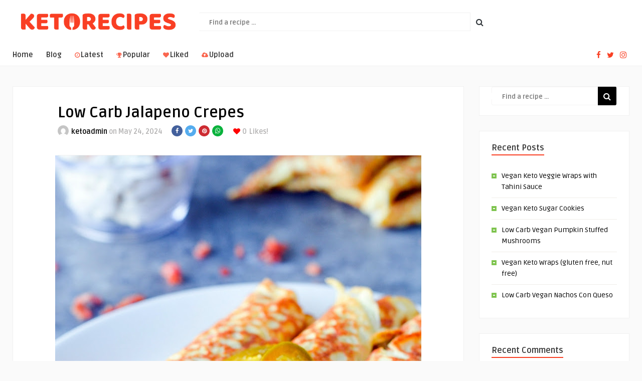

--- FILE ---
content_type: text/html; charset=UTF-8
request_url: https://ketorecipes.io/low-carb-jalapeno-crepes/
body_size: 19429
content:
<!DOCTYPE HTML>
<html lang="en-US">
<head>
    <!-- Meta Tags -->
    <meta http-equiv="Content-Type" content="text/html; charset=UTF-8" />

    <!-- Mobile Device Meta -->
    <meta name="viewport" content="width=device-width, initial-scale=1"> 

    <!-- Theme output -->
    <title>Low Carb Jalapeno Crepes | KetoRecipes</title>
<meta name="dc.title" content="Low Carb Jalapeno Crepes | KetoRecipes">
<meta name="dc.description" content="Low Carb Jalapeno Crepes">
<meta name="dc.relation" content="https://ketorecipes.io/low-carb-jalapeno-crepes/">
<meta name="dc.source" content="https://ketorecipes.io/">
<meta name="dc.language" content="en_US">
<meta name="description" content="Low Carb Jalapeno Crepes">
<meta name="robots" content="index, follow, max-snippet:-1, max-image-preview:large, max-video-preview:-1">
<link rel="canonical" href="https://ketorecipes.io/low-carb-jalapeno-crepes/">
<meta property="og:url" content="https://ketorecipes.io/low-carb-jalapeno-crepes/">
<meta property="og:site_name" content="KetoRecipes">
<meta property="og:locale" content="en_US">
<meta property="og:type" content="article">
<meta property="article:author" content="https://www.facebook.com/realketorecipes/">
<meta property="article:publisher" content="https://www.facebook.com/realketorecipes/">
<meta property="article:section" content="Breakfast">
<meta property="og:title" content="Low Carb Jalapeno Crepes | KetoRecipes">
<meta property="og:description" content="Low Carb Jalapeno Crepes">
<meta property="og:image" content="https://ketorecipes.io/wp-content/uploads/2019/11/eJAoOD-nPEQ-u8-UTnBfd44ihtc4EV1vrCxVBs730-c-e365-4.jpg">
<meta property="og:image:secure_url" content="https://ketorecipes.io/wp-content/uploads/2019/11/eJAoOD-nPEQ-u8-UTnBfd44ihtc4EV1vrCxVBs730-c-e365-4.jpg">
<meta property="og:image:width" content="730">
<meta property="og:image:height" content="730">
<meta name="twitter:card" content="summary_large_image">
<meta name="twitter:site" content="realketorecipes">
<meta name="twitter:creator" content="realketorecipes">
<meta name="twitter:title" content="Low Carb Jalapeno Crepes | KetoRecipes">
<meta name="twitter:description" content="Low Carb Jalapeno Crepes">
<meta name="twitter:image" content="https://ketorecipes.io/wp-content/uploads/2019/11/eJAoOD-nPEQ-u8-UTnBfd44ihtc4EV1vrCxVBs730-c-e365-4.jpg">
<link rel='dns-prefetch' href='//secure.gravatar.com' />
<link rel='dns-prefetch' href='//stats.wp.com' />
<link rel='dns-prefetch' href='//fonts.googleapis.com' />
<link rel='dns-prefetch' href='//v0.wordpress.com' />
<link rel='preconnect' href='//c0.wp.com' />
<link rel="alternate" type="application/rss+xml" title="KetoRecipes &raquo; Feed" href="https://ketorecipes.io/feed/" />
<link rel="alternate" type="application/rss+xml" title="KetoRecipes &raquo; Comments Feed" href="https://ketorecipes.io/comments/feed/" />
<script type="application/ld+json">{"@context":"https:\/\/schema.org\/","@type":"Recipe","name":"Low Carb Jalapeno Crepes","image":"https:\/\/ketorecipes.io\/wp-content\/uploads\/2019\/11\/eJAoOD-nPEQ-u8-UTnBfd44ihtc4EV1vrCxVBs730-c-e365-4.jpg","description":"Low Carb Jalapeno Crepes","prepTime":"PTM","totalTime":"PTM","keywords":"Low Carb Jalapeno Crepes","author":{"@type":"Person","name":"ketoadmin"},"datePublished":"2024-05-24"}</script>
<link rel="alternate" type="application/rss+xml" title="KetoRecipes &raquo; Low Carb Jalapeno Crepes Comments Feed" href="https://ketorecipes.io/low-carb-jalapeno-crepes/feed/" />
<link rel="alternate" title="oEmbed (JSON)" type="application/json+oembed" href="https://ketorecipes.io/wp-json/oembed/1.0/embed?url=https%3A%2F%2Fketorecipes.io%2Flow-carb-jalapeno-crepes%2F" />
<link rel="alternate" title="oEmbed (XML)" type="text/xml+oembed" href="https://ketorecipes.io/wp-json/oembed/1.0/embed?url=https%3A%2F%2Fketorecipes.io%2Flow-carb-jalapeno-crepes%2F&#038;format=xml" />
<style id='wp-img-auto-sizes-contain-inline-css' type='text/css'>
img:is([sizes=auto i],[sizes^="auto," i]){contain-intrinsic-size:3000px 1500px}
/*# sourceURL=wp-img-auto-sizes-contain-inline-css */
</style>
<link rel='stylesheet' id='jetpack_related-posts-css' href='https://c0.wp.com/p/jetpack/15.4/modules/related-posts/related-posts.css' type='text/css' media='all' />
<style id='wp-emoji-styles-inline-css' type='text/css'>

	img.wp-smiley, img.emoji {
		display: inline !important;
		border: none !important;
		box-shadow: none !important;
		height: 1em !important;
		width: 1em !important;
		margin: 0 0.07em !important;
		vertical-align: -0.1em !important;
		background: none !important;
		padding: 0 !important;
	}
/*# sourceURL=wp-emoji-styles-inline-css */
</style>
<style id='wp-block-library-inline-css' type='text/css'>
:root{--wp-block-synced-color:#7a00df;--wp-block-synced-color--rgb:122,0,223;--wp-bound-block-color:var(--wp-block-synced-color);--wp-editor-canvas-background:#ddd;--wp-admin-theme-color:#007cba;--wp-admin-theme-color--rgb:0,124,186;--wp-admin-theme-color-darker-10:#006ba1;--wp-admin-theme-color-darker-10--rgb:0,107,160.5;--wp-admin-theme-color-darker-20:#005a87;--wp-admin-theme-color-darker-20--rgb:0,90,135;--wp-admin-border-width-focus:2px}@media (min-resolution:192dpi){:root{--wp-admin-border-width-focus:1.5px}}.wp-element-button{cursor:pointer}:root .has-very-light-gray-background-color{background-color:#eee}:root .has-very-dark-gray-background-color{background-color:#313131}:root .has-very-light-gray-color{color:#eee}:root .has-very-dark-gray-color{color:#313131}:root .has-vivid-green-cyan-to-vivid-cyan-blue-gradient-background{background:linear-gradient(135deg,#00d084,#0693e3)}:root .has-purple-crush-gradient-background{background:linear-gradient(135deg,#34e2e4,#4721fb 50%,#ab1dfe)}:root .has-hazy-dawn-gradient-background{background:linear-gradient(135deg,#faaca8,#dad0ec)}:root .has-subdued-olive-gradient-background{background:linear-gradient(135deg,#fafae1,#67a671)}:root .has-atomic-cream-gradient-background{background:linear-gradient(135deg,#fdd79a,#004a59)}:root .has-nightshade-gradient-background{background:linear-gradient(135deg,#330968,#31cdcf)}:root .has-midnight-gradient-background{background:linear-gradient(135deg,#020381,#2874fc)}:root{--wp--preset--font-size--normal:16px;--wp--preset--font-size--huge:42px}.has-regular-font-size{font-size:1em}.has-larger-font-size{font-size:2.625em}.has-normal-font-size{font-size:var(--wp--preset--font-size--normal)}.has-huge-font-size{font-size:var(--wp--preset--font-size--huge)}.has-text-align-center{text-align:center}.has-text-align-left{text-align:left}.has-text-align-right{text-align:right}.has-fit-text{white-space:nowrap!important}#end-resizable-editor-section{display:none}.aligncenter{clear:both}.items-justified-left{justify-content:flex-start}.items-justified-center{justify-content:center}.items-justified-right{justify-content:flex-end}.items-justified-space-between{justify-content:space-between}.screen-reader-text{border:0;clip-path:inset(50%);height:1px;margin:-1px;overflow:hidden;padding:0;position:absolute;width:1px;word-wrap:normal!important}.screen-reader-text:focus{background-color:#ddd;clip-path:none;color:#444;display:block;font-size:1em;height:auto;left:5px;line-height:normal;padding:15px 23px 14px;text-decoration:none;top:5px;width:auto;z-index:100000}html :where(.has-border-color){border-style:solid}html :where([style*=border-top-color]){border-top-style:solid}html :where([style*=border-right-color]){border-right-style:solid}html :where([style*=border-bottom-color]){border-bottom-style:solid}html :where([style*=border-left-color]){border-left-style:solid}html :where([style*=border-width]){border-style:solid}html :where([style*=border-top-width]){border-top-style:solid}html :where([style*=border-right-width]){border-right-style:solid}html :where([style*=border-bottom-width]){border-bottom-style:solid}html :where([style*=border-left-width]){border-left-style:solid}html :where(img[class*=wp-image-]){height:auto;max-width:100%}:where(figure){margin:0 0 1em}html :where(.is-position-sticky){--wp-admin--admin-bar--position-offset:var(--wp-admin--admin-bar--height,0px)}@media screen and (max-width:600px){html :where(.is-position-sticky){--wp-admin--admin-bar--position-offset:0px}}

/*# sourceURL=wp-block-library-inline-css */
</style><style id='global-styles-inline-css' type='text/css'>
:root{--wp--preset--aspect-ratio--square: 1;--wp--preset--aspect-ratio--4-3: 4/3;--wp--preset--aspect-ratio--3-4: 3/4;--wp--preset--aspect-ratio--3-2: 3/2;--wp--preset--aspect-ratio--2-3: 2/3;--wp--preset--aspect-ratio--16-9: 16/9;--wp--preset--aspect-ratio--9-16: 9/16;--wp--preset--color--black: #000000;--wp--preset--color--cyan-bluish-gray: #abb8c3;--wp--preset--color--white: #ffffff;--wp--preset--color--pale-pink: #f78da7;--wp--preset--color--vivid-red: #cf2e2e;--wp--preset--color--luminous-vivid-orange: #ff6900;--wp--preset--color--luminous-vivid-amber: #fcb900;--wp--preset--color--light-green-cyan: #7bdcb5;--wp--preset--color--vivid-green-cyan: #00d084;--wp--preset--color--pale-cyan-blue: #8ed1fc;--wp--preset--color--vivid-cyan-blue: #0693e3;--wp--preset--color--vivid-purple: #9b51e0;--wp--preset--gradient--vivid-cyan-blue-to-vivid-purple: linear-gradient(135deg,rgb(6,147,227) 0%,rgb(155,81,224) 100%);--wp--preset--gradient--light-green-cyan-to-vivid-green-cyan: linear-gradient(135deg,rgb(122,220,180) 0%,rgb(0,208,130) 100%);--wp--preset--gradient--luminous-vivid-amber-to-luminous-vivid-orange: linear-gradient(135deg,rgb(252,185,0) 0%,rgb(255,105,0) 100%);--wp--preset--gradient--luminous-vivid-orange-to-vivid-red: linear-gradient(135deg,rgb(255,105,0) 0%,rgb(207,46,46) 100%);--wp--preset--gradient--very-light-gray-to-cyan-bluish-gray: linear-gradient(135deg,rgb(238,238,238) 0%,rgb(169,184,195) 100%);--wp--preset--gradient--cool-to-warm-spectrum: linear-gradient(135deg,rgb(74,234,220) 0%,rgb(151,120,209) 20%,rgb(207,42,186) 40%,rgb(238,44,130) 60%,rgb(251,105,98) 80%,rgb(254,248,76) 100%);--wp--preset--gradient--blush-light-purple: linear-gradient(135deg,rgb(255,206,236) 0%,rgb(152,150,240) 100%);--wp--preset--gradient--blush-bordeaux: linear-gradient(135deg,rgb(254,205,165) 0%,rgb(254,45,45) 50%,rgb(107,0,62) 100%);--wp--preset--gradient--luminous-dusk: linear-gradient(135deg,rgb(255,203,112) 0%,rgb(199,81,192) 50%,rgb(65,88,208) 100%);--wp--preset--gradient--pale-ocean: linear-gradient(135deg,rgb(255,245,203) 0%,rgb(182,227,212) 50%,rgb(51,167,181) 100%);--wp--preset--gradient--electric-grass: linear-gradient(135deg,rgb(202,248,128) 0%,rgb(113,206,126) 100%);--wp--preset--gradient--midnight: linear-gradient(135deg,rgb(2,3,129) 0%,rgb(40,116,252) 100%);--wp--preset--font-size--small: 13px;--wp--preset--font-size--medium: 20px;--wp--preset--font-size--large: 36px;--wp--preset--font-size--x-large: 42px;--wp--preset--spacing--20: 0.44rem;--wp--preset--spacing--30: 0.67rem;--wp--preset--spacing--40: 1rem;--wp--preset--spacing--50: 1.5rem;--wp--preset--spacing--60: 2.25rem;--wp--preset--spacing--70: 3.38rem;--wp--preset--spacing--80: 5.06rem;--wp--preset--shadow--natural: 6px 6px 9px rgba(0, 0, 0, 0.2);--wp--preset--shadow--deep: 12px 12px 50px rgba(0, 0, 0, 0.4);--wp--preset--shadow--sharp: 6px 6px 0px rgba(0, 0, 0, 0.2);--wp--preset--shadow--outlined: 6px 6px 0px -3px rgb(255, 255, 255), 6px 6px rgb(0, 0, 0);--wp--preset--shadow--crisp: 6px 6px 0px rgb(0, 0, 0);}:where(.is-layout-flex){gap: 0.5em;}:where(.is-layout-grid){gap: 0.5em;}body .is-layout-flex{display: flex;}.is-layout-flex{flex-wrap: wrap;align-items: center;}.is-layout-flex > :is(*, div){margin: 0;}body .is-layout-grid{display: grid;}.is-layout-grid > :is(*, div){margin: 0;}:where(.wp-block-columns.is-layout-flex){gap: 2em;}:where(.wp-block-columns.is-layout-grid){gap: 2em;}:where(.wp-block-post-template.is-layout-flex){gap: 1.25em;}:where(.wp-block-post-template.is-layout-grid){gap: 1.25em;}.has-black-color{color: var(--wp--preset--color--black) !important;}.has-cyan-bluish-gray-color{color: var(--wp--preset--color--cyan-bluish-gray) !important;}.has-white-color{color: var(--wp--preset--color--white) !important;}.has-pale-pink-color{color: var(--wp--preset--color--pale-pink) !important;}.has-vivid-red-color{color: var(--wp--preset--color--vivid-red) !important;}.has-luminous-vivid-orange-color{color: var(--wp--preset--color--luminous-vivid-orange) !important;}.has-luminous-vivid-amber-color{color: var(--wp--preset--color--luminous-vivid-amber) !important;}.has-light-green-cyan-color{color: var(--wp--preset--color--light-green-cyan) !important;}.has-vivid-green-cyan-color{color: var(--wp--preset--color--vivid-green-cyan) !important;}.has-pale-cyan-blue-color{color: var(--wp--preset--color--pale-cyan-blue) !important;}.has-vivid-cyan-blue-color{color: var(--wp--preset--color--vivid-cyan-blue) !important;}.has-vivid-purple-color{color: var(--wp--preset--color--vivid-purple) !important;}.has-black-background-color{background-color: var(--wp--preset--color--black) !important;}.has-cyan-bluish-gray-background-color{background-color: var(--wp--preset--color--cyan-bluish-gray) !important;}.has-white-background-color{background-color: var(--wp--preset--color--white) !important;}.has-pale-pink-background-color{background-color: var(--wp--preset--color--pale-pink) !important;}.has-vivid-red-background-color{background-color: var(--wp--preset--color--vivid-red) !important;}.has-luminous-vivid-orange-background-color{background-color: var(--wp--preset--color--luminous-vivid-orange) !important;}.has-luminous-vivid-amber-background-color{background-color: var(--wp--preset--color--luminous-vivid-amber) !important;}.has-light-green-cyan-background-color{background-color: var(--wp--preset--color--light-green-cyan) !important;}.has-vivid-green-cyan-background-color{background-color: var(--wp--preset--color--vivid-green-cyan) !important;}.has-pale-cyan-blue-background-color{background-color: var(--wp--preset--color--pale-cyan-blue) !important;}.has-vivid-cyan-blue-background-color{background-color: var(--wp--preset--color--vivid-cyan-blue) !important;}.has-vivid-purple-background-color{background-color: var(--wp--preset--color--vivid-purple) !important;}.has-black-border-color{border-color: var(--wp--preset--color--black) !important;}.has-cyan-bluish-gray-border-color{border-color: var(--wp--preset--color--cyan-bluish-gray) !important;}.has-white-border-color{border-color: var(--wp--preset--color--white) !important;}.has-pale-pink-border-color{border-color: var(--wp--preset--color--pale-pink) !important;}.has-vivid-red-border-color{border-color: var(--wp--preset--color--vivid-red) !important;}.has-luminous-vivid-orange-border-color{border-color: var(--wp--preset--color--luminous-vivid-orange) !important;}.has-luminous-vivid-amber-border-color{border-color: var(--wp--preset--color--luminous-vivid-amber) !important;}.has-light-green-cyan-border-color{border-color: var(--wp--preset--color--light-green-cyan) !important;}.has-vivid-green-cyan-border-color{border-color: var(--wp--preset--color--vivid-green-cyan) !important;}.has-pale-cyan-blue-border-color{border-color: var(--wp--preset--color--pale-cyan-blue) !important;}.has-vivid-cyan-blue-border-color{border-color: var(--wp--preset--color--vivid-cyan-blue) !important;}.has-vivid-purple-border-color{border-color: var(--wp--preset--color--vivid-purple) !important;}.has-vivid-cyan-blue-to-vivid-purple-gradient-background{background: var(--wp--preset--gradient--vivid-cyan-blue-to-vivid-purple) !important;}.has-light-green-cyan-to-vivid-green-cyan-gradient-background{background: var(--wp--preset--gradient--light-green-cyan-to-vivid-green-cyan) !important;}.has-luminous-vivid-amber-to-luminous-vivid-orange-gradient-background{background: var(--wp--preset--gradient--luminous-vivid-amber-to-luminous-vivid-orange) !important;}.has-luminous-vivid-orange-to-vivid-red-gradient-background{background: var(--wp--preset--gradient--luminous-vivid-orange-to-vivid-red) !important;}.has-very-light-gray-to-cyan-bluish-gray-gradient-background{background: var(--wp--preset--gradient--very-light-gray-to-cyan-bluish-gray) !important;}.has-cool-to-warm-spectrum-gradient-background{background: var(--wp--preset--gradient--cool-to-warm-spectrum) !important;}.has-blush-light-purple-gradient-background{background: var(--wp--preset--gradient--blush-light-purple) !important;}.has-blush-bordeaux-gradient-background{background: var(--wp--preset--gradient--blush-bordeaux) !important;}.has-luminous-dusk-gradient-background{background: var(--wp--preset--gradient--luminous-dusk) !important;}.has-pale-ocean-gradient-background{background: var(--wp--preset--gradient--pale-ocean) !important;}.has-electric-grass-gradient-background{background: var(--wp--preset--gradient--electric-grass) !important;}.has-midnight-gradient-background{background: var(--wp--preset--gradient--midnight) !important;}.has-small-font-size{font-size: var(--wp--preset--font-size--small) !important;}.has-medium-font-size{font-size: var(--wp--preset--font-size--medium) !important;}.has-large-font-size{font-size: var(--wp--preset--font-size--large) !important;}.has-x-large-font-size{font-size: var(--wp--preset--font-size--x-large) !important;}
/*# sourceURL=global-styles-inline-css */
</style>

<style id='classic-theme-styles-inline-css' type='text/css'>
/*! This file is auto-generated */
.wp-block-button__link{color:#fff;background-color:#32373c;border-radius:9999px;box-shadow:none;text-decoration:none;padding:calc(.667em + 2px) calc(1.333em + 2px);font-size:1.125em}.wp-block-file__button{background:#32373c;color:#fff;text-decoration:none}
/*# sourceURL=/wp-includes/css/classic-themes.min.css */
</style>
<link rel='stylesheet' id='ap-front-styles-css' href='https://ketorecipes.io/wp-content/plugins/accesspress-anonymous-post/css/frontend-style.css?ver=2.8.2' type='text/css' media='all' />
<link rel='stylesheet' id='thumbs_rating_styles-css' href='https://ketorecipes.io/wp-content/plugins/anlikes/css/style.css?ver=1.0.0' type='text/css' media='all' />
<link rel='stylesheet' id='anthemes_shortcode_styles-css' href='https://ketorecipes.io/wp-content/plugins/anthemes-shortcodes/includes/css/anthemes-shortcodes.css?ver=6.9' type='text/css' media='all' />
<style id='responsive-menu-inline-css' type='text/css'>
/** This file is major component of this plugin so please don't try to edit here. */
#rmp_menu_trigger-81748 {
  width: 55px;
  height: 55px;
  position: fixed;
  top: 15px;
  border-radius: 5px;
  display: none;
  text-decoration: none;
  right: 5%;
  background: #000000;
  transition: transform 0.5s, background-color 0.5s;
}
#rmp_menu_trigger-81748:hover, #rmp_menu_trigger-81748:focus {
  background: #000000;
  text-decoration: unset;
}
#rmp_menu_trigger-81748.is-active {
  background: #000000;
}
#rmp_menu_trigger-81748 .rmp-trigger-box {
  width: 25px;
  color: #ffffff;
}
#rmp_menu_trigger-81748 .rmp-trigger-icon-active, #rmp_menu_trigger-81748 .rmp-trigger-text-open {
  display: none;
}
#rmp_menu_trigger-81748.is-active .rmp-trigger-icon-active, #rmp_menu_trigger-81748.is-active .rmp-trigger-text-open {
  display: inline;
}
#rmp_menu_trigger-81748.is-active .rmp-trigger-icon-inactive, #rmp_menu_trigger-81748.is-active .rmp-trigger-text {
  display: none;
}
#rmp_menu_trigger-81748 .rmp-trigger-label {
  color: #ffffff;
  pointer-events: none;
  line-height: 13px;
  font-family: inherit;
  font-size: 14px;
  display: inline;
  text-transform: inherit;
}
#rmp_menu_trigger-81748 .rmp-trigger-label.rmp-trigger-label-top {
  display: block;
  margin-bottom: 12px;
}
#rmp_menu_trigger-81748 .rmp-trigger-label.rmp-trigger-label-bottom {
  display: block;
  margin-top: 12px;
}
#rmp_menu_trigger-81748 .responsive-menu-pro-inner {
  display: block;
}
#rmp_menu_trigger-81748 .rmp-trigger-icon-inactive .rmp-font-icon {
  color: #ffffff;
}
#rmp_menu_trigger-81748 .responsive-menu-pro-inner, #rmp_menu_trigger-81748 .responsive-menu-pro-inner::before, #rmp_menu_trigger-81748 .responsive-menu-pro-inner::after {
  width: 25px;
  height: 3px;
  background-color: #ffffff;
  border-radius: 4px;
  position: absolute;
}
#rmp_menu_trigger-81748 .rmp-trigger-icon-active .rmp-font-icon {
  color: #ffffff;
}
#rmp_menu_trigger-81748.is-active .responsive-menu-pro-inner, #rmp_menu_trigger-81748.is-active .responsive-menu-pro-inner::before, #rmp_menu_trigger-81748.is-active .responsive-menu-pro-inner::after {
  background-color: #ffffff;
}
#rmp_menu_trigger-81748:hover .rmp-trigger-icon-inactive .rmp-font-icon {
  color: #ffffff;
}
#rmp_menu_trigger-81748:not(.is-active):hover .responsive-menu-pro-inner, #rmp_menu_trigger-81748:not(.is-active):hover .responsive-menu-pro-inner::before, #rmp_menu_trigger-81748:not(.is-active):hover .responsive-menu-pro-inner::after {
  background-color: #ffffff;
}
#rmp_menu_trigger-81748 .responsive-menu-pro-inner::before {
  top: 10px;
}
#rmp_menu_trigger-81748 .responsive-menu-pro-inner::after {
  bottom: 10px;
}
#rmp_menu_trigger-81748.is-active .responsive-menu-pro-inner::after {
  bottom: 0;
}
/* Hamburger menu styling */
@media screen and (max-width: 1000px) {
  /** Menu Title Style */
  /** Menu Additional Content Style */
  jquerycssmenu {
    display: none !important;
  }
  #rmp_menu_trigger-81748 {
    display: block;
  }
  #rmp-container-81748 {
    position: fixed;
    top: 0;
    margin: 0;
    transition: transform 0.5s;
    overflow: auto;
    display: block;
    width: 75%;
    background-color: #212121;
    background-image: url("");
    height: 100%;
    left: 0;
    padding-top: 0px;
    padding-left: 0px;
    padding-bottom: 0px;
    padding-right: 0px;
  }
  #rmp-menu-wrap-81748 {
    padding-top: 0px;
    padding-left: 0px;
    padding-bottom: 0px;
    padding-right: 0px;
    background-color: #212121;
  }
  #rmp-menu-wrap-81748 .rmp-menu, #rmp-menu-wrap-81748 .rmp-submenu {
    width: 100%;
    box-sizing: border-box;
    margin: 0;
    padding: 0;
  }
  #rmp-menu-wrap-81748 .rmp-submenu-depth-1 .rmp-menu-item-link {
    padding-left: 10%;
  }
  #rmp-menu-wrap-81748 .rmp-submenu-depth-2 .rmp-menu-item-link {
    padding-left: 15%;
  }
  #rmp-menu-wrap-81748 .rmp-submenu-depth-3 .rmp-menu-item-link {
    padding-left: 20%;
  }
  #rmp-menu-wrap-81748 .rmp-submenu-depth-4 .rmp-menu-item-link {
    padding-left: 25%;
  }
  #rmp-menu-wrap-81748 .rmp-submenu.rmp-submenu-open {
    display: block;
  }
  #rmp-menu-wrap-81748 .rmp-menu-item {
    width: 100%;
    list-style: none;
    margin: 0;
  }
  #rmp-menu-wrap-81748 .rmp-menu-item-link {
    height: 40px;
    line-height: 40px;
    font-size: 13px;
    border-bottom: 1px solid #212121;
    font-family: inherit;
    color: #ffffff;
    text-align: left;
    background-color: #212121;
    font-weight: normal;
    letter-spacing: 0px;
    display: block;
    box-sizing: border-box;
    width: 100%;
    text-decoration: none;
    position: relative;
    overflow: hidden;
    transition: background-color 0.5s, border-color 0.5s, 0.5s;
    padding: 0 5%;
    padding-right: 50px;
  }
  #rmp-menu-wrap-81748 .rmp-menu-item-link:after, #rmp-menu-wrap-81748 .rmp-menu-item-link:before {
    display: none;
  }
  #rmp-menu-wrap-81748 .rmp-menu-item-link:hover, #rmp-menu-wrap-81748 .rmp-menu-item-link:focus {
    color: #ffffff;
    border-color: #212121;
    background-color: #3f3f3f;
  }
  #rmp-menu-wrap-81748 .rmp-menu-item-link:focus {
    outline: none;
    border-color: unset;
    box-shadow: unset;
  }
  #rmp-menu-wrap-81748 .rmp-menu-item-link .rmp-font-icon {
    height: 40px;
    line-height: 40px;
    margin-right: 10px;
    font-size: 13px;
  }
  #rmp-menu-wrap-81748 .rmp-menu-current-item .rmp-menu-item-link {
    color: #ffffff;
    border-color: #212121;
    background-color: #212121;
  }
  #rmp-menu-wrap-81748 .rmp-menu-current-item .rmp-menu-item-link:hover, #rmp-menu-wrap-81748 .rmp-menu-current-item .rmp-menu-item-link:focus {
    color: #ffffff;
    border-color: #3f3f3f;
    background-color: #3f3f3f;
  }
  #rmp-menu-wrap-81748 .rmp-menu-subarrow {
    position: absolute;
    top: 0;
    bottom: 0;
    text-align: center;
    overflow: hidden;
    background-size: cover;
    overflow: hidden;
    right: 0;
    border-left-style: solid;
    border-left-color: #212121;
    border-left-width: 1px;
    height: 39px;
    width: 40px;
    color: #ffffff;
    background-color: #212121;
  }
  #rmp-menu-wrap-81748 .rmp-menu-subarrow svg {
    fill: #ffffff;
  }
  #rmp-menu-wrap-81748 .rmp-menu-subarrow:hover {
    color: #ffffff;
    border-color: #3f3f3f;
    background-color: #3f3f3f;
  }
  #rmp-menu-wrap-81748 .rmp-menu-subarrow:hover svg {
    fill: #ffffff;
  }
  #rmp-menu-wrap-81748 .rmp-menu-subarrow .rmp-font-icon {
    margin-right: unset;
  }
  #rmp-menu-wrap-81748 .rmp-menu-subarrow * {
    vertical-align: middle;
    line-height: 39px;
  }
  #rmp-menu-wrap-81748 .rmp-menu-subarrow-active {
    display: block;
    background-size: cover;
    color: #ffffff;
    border-color: #212121;
    background-color: #212121;
  }
  #rmp-menu-wrap-81748 .rmp-menu-subarrow-active svg {
    fill: #ffffff;
  }
  #rmp-menu-wrap-81748 .rmp-menu-subarrow-active:hover {
    color: #ffffff;
    border-color: #3f3f3f;
    background-color: #3f3f3f;
  }
  #rmp-menu-wrap-81748 .rmp-menu-subarrow-active:hover svg {
    fill: #ffffff;
  }
  #rmp-menu-wrap-81748 .rmp-submenu {
    display: none;
  }
  #rmp-menu-wrap-81748 .rmp-submenu .rmp-menu-item-link {
    height: 40px;
    line-height: 40px;
    letter-spacing: 0px;
    font-size: 13px;
    border-bottom: 1px solid #212121;
    font-family: inherit;
    font-weight: normal;
    color: #ffffff;
    text-align: left;
    background-color: #212121;
  }
  #rmp-menu-wrap-81748 .rmp-submenu .rmp-menu-item-link:hover, #rmp-menu-wrap-81748 .rmp-submenu .rmp-menu-item-link:focus {
    color: #ffffff;
    border-color: #212121;
    background-color: #3f3f3f;
  }
  #rmp-menu-wrap-81748 .rmp-submenu .rmp-menu-current-item .rmp-menu-item-link {
    color: #ffffff;
    border-color: #212121;
    background-color: #212121;
  }
  #rmp-menu-wrap-81748 .rmp-submenu .rmp-menu-current-item .rmp-menu-item-link:hover, #rmp-menu-wrap-81748 .rmp-submenu .rmp-menu-current-item .rmp-menu-item-link:focus {
    color: #ffffff;
    border-color: #3f3f3f;
    background-color: #3f3f3f;
  }
  #rmp-menu-wrap-81748 .rmp-submenu .rmp-menu-subarrow {
    right: 0;
    border-right: unset;
    border-left-style: solid;
    border-left-color: #212121;
    border-left-width: 1px;
    height: 39px;
    line-height: 39px;
    width: 40px;
    color: #ffffff;
    background-color: #212121;
  }
  #rmp-menu-wrap-81748 .rmp-submenu .rmp-menu-subarrow:hover {
    color: #ffffff;
    border-color: #3f3f3f;
    background-color: #3f3f3f;
  }
  #rmp-menu-wrap-81748 .rmp-submenu .rmp-menu-subarrow-active {
    color: #ffffff;
    border-color: #212121;
    background-color: #212121;
  }
  #rmp-menu-wrap-81748 .rmp-submenu .rmp-menu-subarrow-active:hover {
    color: #ffffff;
    border-color: #3f3f3f;
    background-color: #3f3f3f;
  }
  #rmp-menu-wrap-81748 .rmp-menu-item-description {
    margin: 0;
    padding: 5px 5%;
    opacity: 0.8;
    color: #ffffff;
  }
  #rmp-search-box-81748 {
    display: block;
    padding-top: 0px;
    padding-left: 5%;
    padding-bottom: 0px;
    padding-right: 5%;
  }
  #rmp-search-box-81748 .rmp-search-form {
    margin: 0;
  }
  #rmp-search-box-81748 .rmp-search-box {
    background: #ffffff;
    border: 1px solid #dadada;
    color: #333333;
    width: 100%;
    padding: 0 5%;
    border-radius: 30px;
    height: 45px;
    -webkit-appearance: none;
  }
  #rmp-search-box-81748 .rmp-search-box::placeholder {
    color: #c7c7cd;
  }
  #rmp-search-box-81748 .rmp-search-box:focus {
    background-color: #ffffff;
    outline: 2px solid #dadada;
    color: #333333;
  }
  #rmp-menu-title-81748 {
    background-color: #212121;
    color: #ffffff;
    text-align: left;
    font-size: 13px;
    padding-top: 10%;
    padding-left: 5%;
    padding-bottom: 0%;
    padding-right: 5%;
    font-weight: 400;
    transition: background-color 0.5s, border-color 0.5s, color 0.5s;
  }
  #rmp-menu-title-81748:hover {
    background-color: #212121;
    color: #ffffff;
  }
  #rmp-menu-title-81748 > .rmp-menu-title-link {
    color: #ffffff;
    width: 100%;
    background-color: unset;
    text-decoration: none;
  }
  #rmp-menu-title-81748 > .rmp-menu-title-link:hover {
    color: #ffffff;
  }
  #rmp-menu-title-81748 .rmp-font-icon {
    font-size: 13px;
  }
  #rmp-menu-additional-content-81748 {
    padding-top: 0px;
    padding-left: 5%;
    padding-bottom: 0px;
    padding-right: 5%;
    color: #ffffff;
    text-align: center;
    font-size: 16px;
  }
}
/**
This file contents common styling of menus.
*/
.rmp-container {
  display: none;
  visibility: visible;
  padding: 0px 0px 0px 0px;
  z-index: 99998;
  transition: all 0.3s;
  /** Scrolling bar in menu setting box **/
}
.rmp-container.rmp-fade-top, .rmp-container.rmp-fade-left, .rmp-container.rmp-fade-right, .rmp-container.rmp-fade-bottom {
  display: none;
}
.rmp-container.rmp-slide-left, .rmp-container.rmp-push-left {
  transform: translateX(-100%);
  -ms-transform: translateX(-100%);
  -webkit-transform: translateX(-100%);
  -moz-transform: translateX(-100%);
}
.rmp-container.rmp-slide-left.rmp-menu-open, .rmp-container.rmp-push-left.rmp-menu-open {
  transform: translateX(0);
  -ms-transform: translateX(0);
  -webkit-transform: translateX(0);
  -moz-transform: translateX(0);
}
.rmp-container.rmp-slide-right, .rmp-container.rmp-push-right {
  transform: translateX(100%);
  -ms-transform: translateX(100%);
  -webkit-transform: translateX(100%);
  -moz-transform: translateX(100%);
}
.rmp-container.rmp-slide-right.rmp-menu-open, .rmp-container.rmp-push-right.rmp-menu-open {
  transform: translateX(0);
  -ms-transform: translateX(0);
  -webkit-transform: translateX(0);
  -moz-transform: translateX(0);
}
.rmp-container.rmp-slide-top, .rmp-container.rmp-push-top {
  transform: translateY(-100%);
  -ms-transform: translateY(-100%);
  -webkit-transform: translateY(-100%);
  -moz-transform: translateY(-100%);
}
.rmp-container.rmp-slide-top.rmp-menu-open, .rmp-container.rmp-push-top.rmp-menu-open {
  transform: translateY(0);
  -ms-transform: translateY(0);
  -webkit-transform: translateY(0);
  -moz-transform: translateY(0);
}
.rmp-container.rmp-slide-bottom, .rmp-container.rmp-push-bottom {
  transform: translateY(100%);
  -ms-transform: translateY(100%);
  -webkit-transform: translateY(100%);
  -moz-transform: translateY(100%);
}
.rmp-container.rmp-slide-bottom.rmp-menu-open, .rmp-container.rmp-push-bottom.rmp-menu-open {
  transform: translateX(0);
  -ms-transform: translateX(0);
  -webkit-transform: translateX(0);
  -moz-transform: translateX(0);
}
.rmp-container::-webkit-scrollbar {
  width: 0px;
}
.rmp-container ::-webkit-scrollbar-track {
  box-shadow: inset 0 0 5px transparent;
}
.rmp-container ::-webkit-scrollbar-thumb {
  background: transparent;
}
.rmp-container ::-webkit-scrollbar-thumb:hover {
  background: transparent;
}
.rmp-container .rmp-menu-wrap .rmp-menu {
  transition: none;
  border-radius: 0;
  box-shadow: none;
  background: none;
  border: 0;
  bottom: auto;
  box-sizing: border-box;
  clip: auto;
  color: #666;
  display: block;
  float: none;
  font-family: inherit;
  font-size: 14px;
  height: auto;
  left: auto;
  line-height: 1.7;
  list-style-type: none;
  margin: 0;
  min-height: auto;
  max-height: none;
  opacity: 1;
  outline: none;
  overflow: visible;
  padding: 0;
  position: relative;
  pointer-events: auto;
  right: auto;
  text-align: left;
  text-decoration: none;
  text-indent: 0;
  text-transform: none;
  transform: none;
  top: auto;
  visibility: inherit;
  width: auto;
  word-wrap: break-word;
  white-space: normal;
}
.rmp-container .rmp-menu-additional-content {
  display: block;
  word-break: break-word;
}
.rmp-container .rmp-menu-title {
  display: flex;
  flex-direction: column;
}
.rmp-container .rmp-menu-title .rmp-menu-title-image {
  max-width: 100%;
  margin-bottom: 15px;
  display: block;
  margin: auto;
  margin-bottom: 15px;
}
button.rmp_menu_trigger {
  z-index: 999999;
  overflow: hidden;
  outline: none;
  border: 0;
  display: none;
  margin: 0;
  transition: transform 0.5s, background-color 0.5s;
  padding: 0;
}
button.rmp_menu_trigger .responsive-menu-pro-inner::before, button.rmp_menu_trigger .responsive-menu-pro-inner::after {
  content: "";
  display: block;
}
button.rmp_menu_trigger .responsive-menu-pro-inner::before {
  top: 10px;
}
button.rmp_menu_trigger .responsive-menu-pro-inner::after {
  bottom: 10px;
}
button.rmp_menu_trigger .rmp-trigger-box {
  width: 40px;
  display: inline-block;
  position: relative;
  pointer-events: none;
  vertical-align: super;
}
/*  Menu Trigger Boring Animation */
.rmp-menu-trigger-boring .responsive-menu-pro-inner {
  transition-property: none;
}
.rmp-menu-trigger-boring .responsive-menu-pro-inner::after, .rmp-menu-trigger-boring .responsive-menu-pro-inner::before {
  transition-property: none;
}
.rmp-menu-trigger-boring.is-active .responsive-menu-pro-inner {
  transform: rotate(45deg);
}
.rmp-menu-trigger-boring.is-active .responsive-menu-pro-inner:before {
  top: 0;
  opacity: 0;
}
.rmp-menu-trigger-boring.is-active .responsive-menu-pro-inner:after {
  bottom: 0;
  transform: rotate(-90deg);
}

/*# sourceURL=responsive-menu-inline-css */
</style>
<link rel='stylesheet' id='dashicons-css' href='https://c0.wp.com/c/6.9/wp-includes/css/dashicons.min.css' type='text/css' media='all' />
<link rel='stylesheet' id='food_wp_style-css' href='https://ketorecipes.io/wp-content/themes/food-wp/style.css?ver=3.8' type='text/css' media='all' />
<link rel='stylesheet' id='food_wp_default-css' href='https://ketorecipes.io/wp-content/themes/food-wp/css/colors/default.css?ver=3.8' type='text/css' media='all' />
<link rel='stylesheet' id='food_wp_responsive-css' href='https://ketorecipes.io/wp-content/themes/food-wp/css/responsive.css?ver=3.8' type='text/css' media='all' />
<link rel='stylesheet' id='food_font-awesome-css' href='https://ketorecipes.io/wp-content/themes/food-wp/css/font-awesome-4.7.0/css/font-awesome.min.css?ver=4.7.0' type='text/css' media='all' />
<link rel='stylesheet' id='jquery-owl-carousel-css' href='https://ketorecipes.io/wp-content/themes/food-wp/owl-carousel/owl.carousel.css?ver=2.0.0' type='text/css' media='all' />
<link rel='stylesheet' id='food_wp_fonts-css' href='//fonts.googleapis.com/css?family=Ruda%3A400%2C700%7CCovered+By+Your+Grace&#038;ver=1.0.0' type='text/css' media='all' />
<link rel='stylesheet' id='wp-pagenavi-css' href='https://ketorecipes.io/wp-content/plugins/wp-pagenavi/pagenavi-css.css?ver=2.70' type='text/css' media='all' />
<link rel='stylesheet' id='sharedaddy-css' href='https://c0.wp.com/p/jetpack/15.4/modules/sharedaddy/sharing.css' type='text/css' media='all' />
<link rel='stylesheet' id='social-logos-css' href='https://c0.wp.com/p/jetpack/15.4/_inc/social-logos/social-logos.min.css' type='text/css' media='all' />
<script type="text/javascript" src="https://c0.wp.com/c/6.9/wp-includes/js/jquery/jquery.min.js" id="jquery-core-js"></script>
<script type="text/javascript" src="https://c0.wp.com/c/6.9/wp-includes/js/jquery/jquery-migrate.min.js" id="jquery-migrate-js"></script>
<script type="text/javascript" id="jetpack_related-posts-js-extra">
/* <![CDATA[ */
var related_posts_js_options = {"post_heading":"h4"};
//# sourceURL=jetpack_related-posts-js-extra
/* ]]> */
</script>
<script type="text/javascript" src="https://c0.wp.com/p/jetpack/15.4/_inc/build/related-posts/related-posts.min.js" id="jetpack_related-posts-js"></script>
<script type="text/javascript" id="thumbs_rating_scripts-js-extra">
/* <![CDATA[ */
var thumbs_rating_ajax = {"ajax_url":"https://ketorecipes.io/wp-admin/admin-ajax.php","nonce":"8e3f82c16b"};
//# sourceURL=thumbs_rating_scripts-js-extra
/* ]]> */
</script>
<script type="text/javascript" src="https://ketorecipes.io/wp-content/plugins/anlikes/js/general.js?ver=4.0.1" id="thumbs_rating_scripts-js"></script>
<script type="text/javascript" id="rmp_menu_scripts-js-extra">
/* <![CDATA[ */
var rmp_menu = {"ajaxURL":"https://ketorecipes.io/wp-admin/admin-ajax.php","wp_nonce":"f62de44980","menu":[{"menu_theme":null,"theme_type":"default","theme_location_menu":"","submenu_submenu_arrow_width":"40","submenu_submenu_arrow_width_unit":"px","submenu_submenu_arrow_height":"39","submenu_submenu_arrow_height_unit":"px","submenu_arrow_position":"right","submenu_sub_arrow_background_colour":"#212121","submenu_sub_arrow_background_hover_colour":"#3f3f3f","submenu_sub_arrow_background_colour_active":"#212121","submenu_sub_arrow_background_hover_colour_active":"#3f3f3f","submenu_sub_arrow_border_width":"1","submenu_sub_arrow_border_width_unit":"px","submenu_sub_arrow_border_colour":"#212121","submenu_sub_arrow_border_hover_colour":"#3f3f3f","submenu_sub_arrow_border_colour_active":"#212121","submenu_sub_arrow_border_hover_colour_active":"#3f3f3f","submenu_sub_arrow_shape_colour":"#ffffff","submenu_sub_arrow_shape_hover_colour":"#ffffff","submenu_sub_arrow_shape_colour_active":"#ffffff","submenu_sub_arrow_shape_hover_colour_active":"#ffffff","use_header_bar":"off","header_bar_items_order":"{\"logo\":\"on\",\"title\":\"on\",\"search\":\"on\",\"html content\":\"on\"}","header_bar_title":"","header_bar_html_content":"","header_bar_logo":"","header_bar_logo_link":"","header_bar_logo_width":"","header_bar_logo_width_unit":"%","header_bar_logo_height":"","header_bar_logo_height_unit":"px","header_bar_height":"80","header_bar_height_unit":"px","header_bar_padding":{"top":"0px","right":"5%","bottom":"0px","left":"5%"},"header_bar_font":"","header_bar_font_size":"14","header_bar_font_size_unit":"px","header_bar_text_color":"#ffffff","header_bar_background_color":"#ffffff","header_bar_breakpoint":"800","header_bar_position_type":"fixed","header_bar_adjust_page":null,"header_bar_scroll_enable":"off","header_bar_scroll_background_color":"#36bdf6","mobile_breakpoint":"600","tablet_breakpoint":"1000","transition_speed":"0.5","sub_menu_speed":"0.2","show_menu_on_page_load":"","menu_disable_scrolling":"off","menu_overlay":"off","menu_overlay_colour":"rgba(0, 0, 0, 0.7)","desktop_menu_width":"","desktop_menu_width_unit":"%","desktop_menu_positioning":"fixed","desktop_menu_side":"","desktop_menu_to_hide":"","use_current_theme_location":"off","mega_menu":{"225":"off","227":"off","229":"off","228":"off","226":"off"},"desktop_submenu_open_animation":"fade","desktop_submenu_open_animation_speed":"100ms","desktop_submenu_open_on_click":"","desktop_menu_hide_and_show":"","menu_name":"Default Menu","menu_to_use":"side","different_menu_for_mobile":"off","menu_to_use_in_mobile":"main-menu","use_mobile_menu":"on","use_tablet_menu":"on","use_desktop_menu":"","menu_display_on":"all-pages","menu_to_hide":"jquerycssmenu","submenu_descriptions_on":"","custom_walker":"","menu_background_colour":"#212121","menu_depth":"5","smooth_scroll_on":"off","smooth_scroll_speed":"500","menu_font_icons":[],"menu_links_height":"40","menu_links_height_unit":"px","menu_links_line_height":"40","menu_links_line_height_unit":"px","menu_depth_0":"5","menu_depth_0_unit":"%","menu_font_size":"13","menu_font_size_unit":"px","menu_font":"","menu_font_weight":"normal","menu_text_alignment":"left","menu_text_letter_spacing":"","menu_word_wrap":"off","menu_link_colour":"#ffffff","menu_link_hover_colour":"#ffffff","menu_current_link_colour":"#ffffff","menu_current_link_hover_colour":"#ffffff","menu_item_background_colour":"#212121","menu_item_background_hover_colour":"#3f3f3f","menu_current_item_background_colour":"#212121","menu_current_item_background_hover_colour":"#3f3f3f","menu_border_width":"1","menu_border_width_unit":"px","menu_item_border_colour":"#212121","menu_item_border_colour_hover":"#212121","menu_current_item_border_colour":"#212121","menu_current_item_border_hover_colour":"#3f3f3f","submenu_links_height":"40","submenu_links_height_unit":"px","submenu_links_line_height":"40","submenu_links_line_height_unit":"px","menu_depth_side":"left","menu_depth_1":"10","menu_depth_1_unit":"%","menu_depth_2":"15","menu_depth_2_unit":"%","menu_depth_3":"20","menu_depth_3_unit":"%","menu_depth_4":"25","menu_depth_4_unit":"%","submenu_item_background_colour":"#212121","submenu_item_background_hover_colour":"#3f3f3f","submenu_current_item_background_colour":"#212121","submenu_current_item_background_hover_colour":"#3f3f3f","submenu_border_width":"1","submenu_border_width_unit":"px","submenu_item_border_colour":"#212121","submenu_item_border_colour_hover":"#212121","submenu_current_item_border_colour":"#212121","submenu_current_item_border_hover_colour":"#3f3f3f","submenu_font_size":"13","submenu_font_size_unit":"px","submenu_font":"","submenu_font_weight":"normal","submenu_text_letter_spacing":"","submenu_text_alignment":"left","submenu_link_colour":"#ffffff","submenu_link_hover_colour":"#ffffff","submenu_current_link_colour":"#ffffff","submenu_current_link_hover_colour":"#ffffff","inactive_arrow_shape":"\u25bc","active_arrow_shape":"\u25b2","inactive_arrow_font_icon":"","active_arrow_font_icon":"","inactive_arrow_image":"","active_arrow_image":"","submenu_arrow_width":"40","submenu_arrow_width_unit":"px","submenu_arrow_height":"39","submenu_arrow_height_unit":"px","arrow_position":"right","menu_sub_arrow_shape_colour":"#ffffff","menu_sub_arrow_shape_hover_colour":"#ffffff","menu_sub_arrow_shape_colour_active":"#ffffff","menu_sub_arrow_shape_hover_colour_active":"#ffffff","menu_sub_arrow_border_width":"1","menu_sub_arrow_border_width_unit":"px","menu_sub_arrow_border_colour":"#212121","menu_sub_arrow_border_hover_colour":"#3f3f3f","menu_sub_arrow_border_colour_active":"#212121","menu_sub_arrow_border_hover_colour_active":"#3f3f3f","menu_sub_arrow_background_colour":"#212121","menu_sub_arrow_background_hover_colour":"#3f3f3f","menu_sub_arrow_background_colour_active":"#212121","menu_sub_arrow_background_hover_colour_active":"#3f3f3f","fade_submenus":"off","fade_submenus_side":"left","fade_submenus_delay":"100","fade_submenus_speed":"500","use_slide_effect":"off","slide_effect_back_to_text":"Back","accordion_animation":"off","auto_expand_all_submenus":"off","auto_expand_current_submenus":"off","menu_item_click_to_trigger_submenu":"off","button_width":"55","button_width_unit":"px","button_height":"55","button_height_unit":"px","button_background_colour":"#000000","button_background_colour_hover":"#000000","button_background_colour_active":"#000000","toggle_button_border_radius":"5","button_transparent_background":"off","button_left_or_right":"right","button_position_type":"fixed","button_distance_from_side":"5","button_distance_from_side_unit":"%","button_top":"15","button_top_unit":"px","button_push_with_animation":"off","button_click_animation":"boring","button_line_margin":"5","button_line_margin_unit":"px","button_line_width":"25","button_line_width_unit":"px","button_line_height":"3","button_line_height_unit":"px","button_line_colour":"#ffffff","button_line_colour_hover":"#ffffff","button_line_colour_active":"#ffffff","button_font_icon":"","button_font_icon_when_clicked":"","button_image":"","button_image_when_clicked":"","button_title":"","button_title_open":"","button_title_position":"left","menu_container_columns":"","button_font":"","button_font_size":"14","button_font_size_unit":"px","button_title_line_height":"13","button_title_line_height_unit":"px","button_text_colour":"#ffffff","button_trigger_type_click":"on","button_trigger_type_hover":"off","button_click_trigger":"#responsive-menu-button","items_order":{"title":"on","menu":"on","search":"on","additional content":"on"},"menu_title":"","menu_title_link":"","menu_title_link_location":"_self","menu_title_image":"","menu_title_font_icon":"","menu_title_section_padding":{"top":"10%","right":"5%","bottom":"0%","left":"5%"},"menu_title_background_colour":"#212121","menu_title_background_hover_colour":"#212121","menu_title_font_size":"13","menu_title_font_size_unit":"px","menu_title_alignment":"left","menu_title_font_weight":"400","menu_title_font_family":"","menu_title_colour":"#ffffff","menu_title_hover_colour":"#ffffff","menu_title_image_width":"","menu_title_image_width_unit":"%","menu_title_image_height":"","menu_title_image_height_unit":"px","menu_additional_content":"","menu_additional_section_padding":{"left":"5%","top":"0px","right":"5%","bottom":"0px"},"menu_additional_content_font_size":"16","menu_additional_content_font_size_unit":"px","menu_additional_content_alignment":"center","menu_additional_content_colour":"#ffffff","menu_search_box_text":"Search","menu_search_box_code":"","menu_search_section_padding":{"left":"5%","top":"0px","right":"5%","bottom":"0px"},"menu_search_box_height":"45","menu_search_box_height_unit":"px","menu_search_box_border_radius":"30","menu_search_box_text_colour":"#333333","menu_search_box_background_colour":"#ffffff","menu_search_box_placeholder_colour":"#c7c7cd","menu_search_box_border_colour":"#dadada","menu_section_padding":{"top":"0px","right":"0px","bottom":"0px","left":"0px"},"menu_width":"75","menu_width_unit":"%","menu_maximum_width":"","menu_maximum_width_unit":"px","menu_minimum_width":"","menu_minimum_width_unit":"px","menu_auto_height":"off","menu_container_padding":{"top":"0px","right":"0px","bottom":"0px","left":"0px"},"menu_container_background_colour":"#212121","menu_background_image":"","animation_type":"slide","menu_appear_from":"left","animation_speed":"0.5","page_wrapper":"","menu_close_on_body_click":"off","menu_close_on_scroll":"off","menu_close_on_link_click":"off","enable_touch_gestures":"","active_arrow_font_icon_type":"font-awesome","active_arrow_image_alt":"","admin_theme":"dark","breakpoint":"1000","button_font_icon_type":"font-awesome","button_font_icon_when_clicked_type":"font-awesome","button_image_alt":"","button_image_alt_when_clicked":"","button_trigger_type":"click","custom_css":"","desktop_menu_options":"{\"46108\":{\"type\":\"standard\",\"width\":\"auto\",\"parent_background_colour\":\"\",\"parent_background_image\":\"\"},\"46109\":{\"type\":\"standard\",\"width\":\"auto\",\"parent_background_colour\":\"\",\"parent_background_image\":\"\"},\"46105\":{\"type\":\"standard\",\"width\":\"auto\",\"parent_background_colour\":\"\",\"parent_background_image\":\"\"},\"46106\":{\"type\":\"standard\",\"width\":\"auto\",\"parent_background_colour\":\"\",\"parent_background_image\":\"\"},\"46107\":{\"type\":\"standard\",\"width\":\"auto\",\"parent_background_colour\":\"\",\"parent_background_image\":\"\"}}","excluded_pages":null,"external_files":"off","header_bar_logo_alt":"","hide_on_desktop":"off","hide_on_mobile":"off","inactive_arrow_font_icon_type":"font-awesome","inactive_arrow_image_alt":"","keyboard_shortcut_close_menu":"27,37","keyboard_shortcut_open_menu":"32,39","menu_adjust_for_wp_admin_bar":"off","menu_depth_5":"30","menu_depth_5_unit":"%","menu_title_font_icon_type":"font-awesome","menu_title_image_alt":"","minify_scripts":"off","mobile_only":"off","remove_bootstrap":"","remove_fontawesome":"","scripts_in_footer":"off","shortcode":"off","single_menu_font":"","single_menu_font_size":"14","single_menu_font_size_unit":"px","single_menu_height":"80","single_menu_height_unit":"px","single_menu_item_background_colour":"#ffffff","single_menu_item_background_colour_hover":"#ffffff","single_menu_item_link_colour":"#000000","single_menu_item_link_colour_hover":"#000000","single_menu_item_submenu_background_colour":"#ffffff","single_menu_item_submenu_background_colour_hover":"#ffffff","single_menu_item_submenu_link_colour":"#000000","single_menu_item_submenu_link_colour_hover":"#000000","single_menu_line_height":"80","single_menu_line_height_unit":"px","single_menu_submenu_font":"","single_menu_submenu_font_size":"12","single_menu_submenu_font_size_unit":"px","single_menu_submenu_height":"","single_menu_submenu_height_unit":"auto","single_menu_submenu_line_height":"40","single_menu_submenu_line_height_unit":"px","menu_title_padding":{"left":"5%","top":"0px","right":"5%","bottom":"0px"},"menu_id":81748,"active_toggle_contents":"\u25b2","inactive_toggle_contents":"\u25bc"}]};
//# sourceURL=rmp_menu_scripts-js-extra
/* ]]> */
</script>
<script type="text/javascript" src="https://ketorecipes.io/wp-content/plugins/responsive-menu/v4.0.0/assets/js/rmp-menu.js?ver=4.6.0" id="rmp_menu_scripts-js"></script>
<link rel="https://api.w.org/" href="https://ketorecipes.io/wp-json/" /><link rel="alternate" title="JSON" type="application/json" href="https://ketorecipes.io/wp-json/wp/v2/posts/5969" /><style type="text/css">#featured-slider .article-category i, ul.masonry_list .article-category i, .wp-pagenavi a:hover, .wp-pagenavi span.current, ul.articles-modules .article-category i, ul.articles-modules .article-category, .single-content h3.title, .entry-btn, .my-paginated-posts span, #newsletter-form input.newsletter-btn, ul.article_list li div.post-nr, .comments h3.comment-reply-title, #commentform #submit, footer .widget h3.title span, #back-top span, #random-section .article-category i, #follow-section i, input.ap-form-submit-button { background-color: #f94024 !important;} a:hover, .top-social li a, .jquerycssmenu ul li.current_page_item a, .jquerycssmenu ul li.current-menu-ancestor a, .jquerycssmenu ul li.current-menu-item a, .jquerycssmenu ul li.current-menu-parent a, .jquerycssmenu ul li ul li.current_page_item a, .jquerycssmenu ul li ul li.current-menu-ancestor a, .jquerycssmenu ul li ul li.current-menu-item a, .jquerycssmenu ul li ul li.current-menu-parent a, .jquerycssmenu ul li i, .jquerycssmenu ul li a:hover, .jquerycssmenu ul li ul li:hover a:hover, h3.title-module, ul.aut-meta li.name a, div.p-first-letter p:first-child:first-letter, div.feed-info i, .widget_anthemes_categories li, div.tagcloud span, .widget_archive li, .widget_meta li, #mcTagMap .tagindex h4, #sc_mcTagMap .tagindex h4, #random-wrap-section h3.title-section, #follow-section h4 { color: #f94024 !important;} .single-related h3, .sidebar h3.title { border-bottom: 2px solid #f94024 !important;} blockquote { border-left: 5px solid #f94024 !important;} #mcTagMap .tagindex h4, #sc_mcTagMap .tagindex h4 { border-bottom: 5px solid #f94024 !important;} div.feed-info strong, .copyright a { border-bottom: 1px solid #f94024 !important;} input.ap-form-submit-button { border-color: #f94024 !important;} header, .sticky { background-color: #ffffff !important;} ul.top-list li a { color: #f94024 !important;} footer { background-color: #000000 !important;} .entry p a { color: #f94024 !important;} </style>
	<style>img#wpstats{display:none}</style>
		<style type="text/css">.recentcomments a{display:inline !important;padding:0 !important;margin:0 !important;}</style><link rel='stylesheet' id='daves-wordpress-live-search-css' href='https://ketorecipes.io/wp-content/plugins/daves-wordpress-live-search/css/daves-wordpress-live-search_custom.css?ver=6.9' type='text/css' media='all' />
<style type="text/css">            ul.dwls_search_results {
              width: 250px;
            }
            ul.dwls_search_results li {
              color: ;
              background-color: #ffffff;
            }
            .search_footer {
              background-color: ;
            }
            .search_footer a,
            .search_footer a:visited {
              color: #f94024;
            }
            ul.dwls_search_results li a, ul.dwls_search_results li a:visited {
              color: #f94024;
            }
            ul.dwls_search_results li:hover
            {
              background-color: #f7f7f7;
            }
            ul.dwls_search_results li {
              border-bottom: 1px solid #eaeaea;
            }</style><link rel="icon" href="https://ketorecipes.io/wp-content/uploads/2019/02/cropped-icon-big-1-32x32.jpg" sizes="32x32" />
<link rel="icon" href="https://ketorecipes.io/wp-content/uploads/2019/02/cropped-icon-big-1-192x192.jpg" sizes="192x192" />
<link rel="apple-touch-icon" href="https://ketorecipes.io/wp-content/uploads/2019/02/cropped-icon-big-1-180x180.jpg" />
<meta name="msapplication-TileImage" content="https://ketorecipes.io/wp-content/uploads/2019/02/cropped-icon-big-1-270x270.jpg" />

<script async src='https://www.googletagmanager.com/gtag/js?id=G-X9BCHBSBRZ'></script><script>
window.dataLayer = window.dataLayer || [];
function gtag(){dataLayer.push(arguments);}gtag('js', new Date());
gtag('set', 'cookie_domain', 'auto');
gtag('set', 'cookie_flags', 'SameSite=None;Secure');

 gtag('config', 'G-X9BCHBSBRZ' , {});

</script>

<!-- Matomo -->
<script type="text/javascript">
  var _paq = window._paq = window._paq || [];
  /* tracker methods like "setCustomDimension" should be called before "trackPageView" */
  _paq.push(['trackPageView']);
  _paq.push(['enableLinkTracking']);
  (function() {
    var u="https://stats.cartisien.com/";
    _paq.push(['setTrackerUrl', u+'matomo.php']);
    _paq.push(['setSiteId', '6']);
    var d=document, g=d.createElement('script'), s=d.getElementsByTagName('script')[0];
    g.type='text/javascript'; g.async=true; g.src=u+'matomo.js'; s.parentNode.insertBefore(g,s);
  })();
</script>
<!-- End Matomo Code --> 

</head>
<body class="wp-singular post-template-default single single-post postid-5969 single-format-standard wp-theme-food-wp">


<!-- Begin Header -->
<header> 
        <div class="main-header">
            <!-- Logo -->  
            <a href="https://ketorecipes.io/"><img class="logo" src="https://ketorecipes.io/wp-content/uploads/2019/02/header_logo.png" alt="KetoRecipes" /></a>

            <!-- search form get_search_form(); -->
            <form id="searchform2" class="header-search" method="get" action="https://ketorecipes.io/">
    <div class="triangle-search"></div>
    <input placeholder="Find a recipe ..." type="text" name="s" id="s" />
    <input type="submit" value="&#xf002;" class="buttonicon" />
</form>
            <ul class="top-list">
                            </ul><!-- end .top-list -->
            <div class="clear"></div>
        </div><!-- end .main-header -->
        
        <div class="bar-header">
            <div class="wrap-center">
                <!-- Navigation Menu -->
                                    <nav id="myjquerymenu" class="jquerycssmenu">
                         <ul><li id="menu-item-46091" class="menu-item menu-item-type-post_type menu-item-object-page menu-item-home menu-item-46091"><a href="https://ketorecipes.io/">Home</a></li>
<li id="menu-item-99122" class="menu-item menu-item-type-taxonomy menu-item-object-category menu-item-99122"><a href="https://ketorecipes.io/category/blog/">Blog</a></li>
<li id="menu-item-46133" class="menu-item menu-item-type-custom menu-item-object-custom menu-item-46133"><a href="/food/"><i class="fa fa-clock-o" aria-hidden="true"></i>Latest</a></li>
<li id="menu-item-46134" class="menu-item menu-item-type-custom menu-item-object-custom menu-item-46134"><a href="/food/popular/"><i class="fa fa-trophy" aria-hidden="true"></i>Popular</a></li>
<li id="menu-item-46135" class="menu-item menu-item-type-custom menu-item-object-custom menu-item-46135"><a href="/food/liked/"><i class="fa fa-heart" aria-hidden="true"></i>Liked</a></li>
<li id="menu-item-46136" class="menu-item menu-item-type-custom menu-item-object-custom menu-item-46136"><a href="/food/upload/"><i class="fa fa-cloud-upload" aria-hidden="true"></i>Upload</a></li>
</ul>                    </nav>
                
                <ul class="top-social">
                    <li><a href="https://www.facebook.com/realketorecipes/"><i class="fa fa-facebook"></i></a></li>
<li><a href="https://twitter.com/realketorecipes"><i class="fa fa-twitter"></i></a></li>
<li><a href="https://www.instagram.com/ketorecipes.io/"><i class="fa fa-instagram"></i></a></li>
 
                </ul>          
            </div><!-- end .wrap-center -->
        </div>
</header><!-- end #header -->

  

<!-- Begin Content -->
<div class="wrap-fullwidth">

    <div class="single-content">
                <div class="entry-top">
            <h1 class="article-title entry-title">Low Carb Jalapeno Crepes</h1>
            <ul class="meta-entry-top">
                <li><a href="https://ketorecipes.io/author/ketoadmin/"><img alt='' src='https://secure.gravatar.com/avatar/d9b75065364ceb8440072a54f6c578033235b5c9dc9e367dc2a9f5eaeede4d1b?s=22&#038;d=mm&#038;r=g' srcset='https://secure.gravatar.com/avatar/d9b75065364ceb8440072a54f6c578033235b5c9dc9e367dc2a9f5eaeede4d1b?s=44&#038;d=mm&#038;r=g 2x' class='avatar avatar-22 photo' height='22' width='22' decoding='async'/></a>
                <li><a href="https://ketorecipes.io/author/ketoadmin/" title="Posts by ketoadmin" rel="author">ketoadmin</a> on May 24, 2024</li>
                
                                <li>
                    <ul class="single-share">
                        <li><a class="fbbutton" target="_blank" href="https://www.facebook.com/sharer/sharer.php?u=https://ketorecipes.io/low-carb-jalapeno-crepes/" onClick="javascript:window.open(this.href, '', 'menubar=no,toolbar=no,resizable=yes,scrollbars=yes,height=400,width=700');return false;"><i class="fa fa-facebook"></i></a></li>
                        <li><a class="twbutton" target="_blank" href="https://twitter.com/intent/tweet?text=Check%20out%20this%20article:%20Low Carb Jalapeno Crepes%20-%20https://ketorecipes.io/low-carb-jalapeno-crepes/" onClick="javascript:window.open(this.href, '', 'menubar=no,toolbar=no,resizable=yes,scrollbars=yes,height=400,width=700');return false;"><i class="fa fa-twitter"></i></a></li>
                        <li><a class="pinbutton" target="_blank" href="https://pinterest.com/pin/create/button/?url=https://ketorecipes.io/low-carb-jalapeno-crepes/&amp;media=https://ketorecipes.io/wp-content/uploads/2019/11/eJAoOD-nPEQ-u8-UTnBfd44ihtc4EV1vrCxVBs730-c-e365-4.jpg&amp;description=Low Carb Jalapeno Crepes" onClick="javascript:window.open(this.href, '', 'menubar=no,toolbar=no,resizable=yes,scrollbars=yes,height=400,width=700');return false;"><i class="fa fa-pinterest"></i></a></li>
                        <li><a class="wpbutton" target="_blank" href="https://api.whatsapp.com/send?text=Low Carb Jalapeno Crepes%20-%20https://ketorecipes.io/low-carb-jalapeno-crepes/" data-action="share/whatsapp/share" onClick="javascript:window.open(this.href, '', 'menubar=no,toolbar=no,resizable=yes,scrollbars=yes,height=400,width=700');return false;"><i class="fa fa-whatsapp"></i></a></li>
                    </ul><!-- end .single-share -->
                </li>
                
                <li class="likes"><div  class="thumbs-rating-container" id="thumbs-rating-0" data-content-id="0"><span class="thumbs-rating-up" onclick="thumbs_rating_vote(0, 1);"><i class="fa fa-heart"></i> 0</span> <span class="thumbs-rating-already-voted" data-text="You already voted!"></span></div></li>
                <li>Likes!</li>           
            </ul><div class="clear"></div>
        </div><!-- end .entry-top -->
        

        <article>
                        <div class="post post-5969 type-post status-publish format-standard has-post-thumbnail hentry category-breakfast" id="post-5969">

            <div class="media-single-content">
                             

                
                
                                                         <img width="730" height="730" src="https://ketorecipes.io/wp-content/uploads/2019/11/eJAoOD-nPEQ-u8-UTnBfd44ihtc4EV1vrCxVBs730-c-e365-4.jpg" class="attachment-food_wp_thumbnail-single-image size-food_wp_thumbnail-single-image wp-post-image" alt="" decoding="async" fetchpriority="high" srcset="https://ketorecipes.io/wp-content/uploads/2019/11/eJAoOD-nPEQ-u8-UTnBfd44ihtc4EV1vrCxVBs730-c-e365-4.jpg 730w, https://ketorecipes.io/wp-content/uploads/2019/11/eJAoOD-nPEQ-u8-UTnBfd44ihtc4EV1vrCxVBs730-c-e365-4-300x300.jpg 300w, https://ketorecipes.io/wp-content/uploads/2019/11/eJAoOD-nPEQ-u8-UTnBfd44ihtc4EV1vrCxVBs730-c-e365-4-150x150.jpg 150w, https://ketorecipes.io/wp-content/uploads/2019/11/eJAoOD-nPEQ-u8-UTnBfd44ihtc4EV1vrCxVBs730-c-e365-4-500x500.jpg 500w, https://ketorecipes.io/wp-content/uploads/2019/11/eJAoOD-nPEQ-u8-UTnBfd44ihtc4EV1vrCxVBs730-c-e365-4-250x250.jpg 250w, https://ketorecipes.io/wp-content/uploads/2019/11/eJAoOD-nPEQ-u8-UTnBfd44ihtc4EV1vrCxVBs730-c-e365-4-345x345.jpg 345w, https://ketorecipes.io/wp-content/uploads/2019/11/eJAoOD-nPEQ-u8-UTnBfd44ihtc4EV1vrCxVBs730-c-e365-4-320x320.jpg 320w, https://ketorecipes.io/wp-content/uploads/2019/11/eJAoOD-nPEQ-u8-UTnBfd44ihtc4EV1vrCxVBs730-c-e365-4-90x90.jpg 90w" sizes="(max-width: 730px) 100vw, 730px" data-attachment-id="65994" data-permalink="https://ketorecipes.io/low-carb-jalapeno-crepes/ejaood-npeq-u8-utnbfd44ihtc4ev1vrcxvbs730-c-e365-4/" data-orig-file="https://ketorecipes.io/wp-content/uploads/2019/11/eJAoOD-nPEQ-u8-UTnBfd44ihtc4EV1vrCxVBs730-c-e365-4.jpg" data-orig-size="730,730" data-comments-opened="1" data-image-meta="{&quot;aperture&quot;:&quot;0&quot;,&quot;credit&quot;:&quot;&quot;,&quot;camera&quot;:&quot;&quot;,&quot;caption&quot;:&quot;&quot;,&quot;created_timestamp&quot;:&quot;0&quot;,&quot;copyright&quot;:&quot;&quot;,&quot;focal_length&quot;:&quot;0&quot;,&quot;iso&quot;:&quot;0&quot;,&quot;shutter_speed&quot;:&quot;0&quot;,&quot;title&quot;:&quot;&quot;,&quot;orientation&quot;:&quot;0&quot;}" data-image-title="eJAoOD-nPEQ-u8-UTnBfd44ihtc4EV1vrCxVBs730-c-e365-4" data-image-description="" data-image-caption="" data-medium-file="https://ketorecipes.io/wp-content/uploads/2019/11/eJAoOD-nPEQ-u8-UTnBfd44ihtc4EV1vrCxVBs730-c-e365-4-300x300.jpg" data-large-file="https://ketorecipes.io/wp-content/uploads/2019/11/eJAoOD-nPEQ-u8-UTnBfd44ihtc4EV1vrCxVBs730-c-e365-4.jpg" />                                    
                
             

            </div><!-- end .media-single-content -->

                    <div class="entry">
                        <!-- entry content -->
                                                
                        <div  class="p-first-letter" >
                            <!-- excerpt -->
                                                         
                            <p><!--WPRM Recipe 5968--></p>
<div class="wprm-fallback-recipe">
<h2 class="wprm-fallback-recipe-name">Low Carb Jalapeno Crepes</h2>
<p class="wprm-fallback-recipe-summary">
<div class="wprm-fallback-recipe-ingredients">
			</div>
<div class="wprm-fallback-recipe-instructions">
			</div>
<div class="wprm-fallback-recipe-notes">
			</div>
</div>
<p><!--End WPRM Recipe--></p>
<p id="rop"><small>Originally posted 2019-02-20 18:23:36. </small></p><div class="sharedaddy sd-sharing-enabled"><div class="robots-nocontent sd-block sd-social sd-social-icon sd-sharing"><h3 class="sd-title">Share this:</h3><div class="sd-content"><ul><li class="share-twitter"><a rel="nofollow noopener noreferrer"
				data-shared="sharing-twitter-5969"
				class="share-twitter sd-button share-icon no-text"
				href="https://ketorecipes.io/low-carb-jalapeno-crepes/?share=twitter"
				target="_blank"
				aria-labelledby="sharing-twitter-5969"
				>
				<span id="sharing-twitter-5969" hidden>Click to share on X (Opens in new window)</span>
				<span>X</span>
			</a></li><li class="share-facebook"><a rel="nofollow noopener noreferrer"
				data-shared="sharing-facebook-5969"
				class="share-facebook sd-button share-icon no-text"
				href="https://ketorecipes.io/low-carb-jalapeno-crepes/?share=facebook"
				target="_blank"
				aria-labelledby="sharing-facebook-5969"
				>
				<span id="sharing-facebook-5969" hidden>Click to share on Facebook (Opens in new window)</span>
				<span>Facebook</span>
			</a></li><li class="share-end"></li></ul></div></div></div>
<div id='jp-relatedposts' class='jp-relatedposts' >
	<h3 class="jp-relatedposts-headline"><em>Related</em></h3>
</div>                        </div><!-- end .p-first-letter -->
                                                <div class="clear"></div>

                        <div class="tags-cats">
                            <!-- tags -->
                            
                            <!-- categories -->
                                                            <div class="ct-size"><div class="entry-btn">Article Categories:</div> <a href="https://ketorecipes.io/category/cuisine/breakfast/" rel="category tag">Breakfast</a></div><div class="clear"></div>
                                                    </div><!-- end .tags-cats -->

                        <div class="clear"></div>                        
                    </div><!-- end .entry -->
                    <div class="clear"></div> 
            </div><!-- end #post -->
                    </article><!-- end article -->


        
 
        <!-- Comments -->
        <div class="entry-bottom">
                        
            
            <!-- Comments -->
            <div id="comments" class="comments">
                

	<div id="respond" class="comment-respond">
		<h3 id="reply-title" class="comment-reply-title">Leave a Reply <small><a rel="nofollow" id="cancel-comment-reply-link" href="/low-carb-jalapeno-crepes/#respond" style="display:none;">Cancel reply</a></small></h3><form action="https://ketorecipes.io/wp-comments-post.php" method="post" id="commentform" class="comment-form"><p class="comment-notes"><span id="email-notes">Your email address will not be published.</span> <span class="required-field-message">Required fields are marked <span class="required">*</span></span></p><p class="comment-form-comment"><label for="comment">Comment <span class="required">*</span></label> <textarea id="comment" name="comment" cols="45" rows="8" maxlength="65525" required="required"></textarea></p><p class="comment-form-author"><label for="author">Name <span class="required">*</span></label> <input id="author" name="author" type="text" value="" size="30" maxlength="245" autocomplete="name" required="required" /></p>
<p class="comment-form-email"><label for="email">Email <span class="required">*</span></label> <input id="email" name="email" type="text" value="" size="30" maxlength="100" aria-describedby="email-notes" autocomplete="email" required="required" /></p>
<p class="comment-form-url"><label for="url">Website</label> <input id="url" name="url" type="text" value="" size="30" maxlength="200" autocomplete="url" /></p>
<p class="comment-subscription-form"><input type="checkbox" name="subscribe_comments" id="subscribe_comments" value="subscribe" style="width: auto; -moz-appearance: checkbox; -webkit-appearance: checkbox;" /> <label class="subscribe-label" id="subscribe-label" for="subscribe_comments">Notify me of follow-up comments by email.</label></p><p class="comment-subscription-form"><input type="checkbox" name="subscribe_blog" id="subscribe_blog" value="subscribe" style="width: auto; -moz-appearance: checkbox; -webkit-appearance: checkbox;" /> <label class="subscribe-label" id="subscribe-blog-label" for="subscribe_blog">Notify me of new posts by email.</label></p><p class="form-submit"><input name="submit" type="submit" id="submit" class="submit" value="Post Comment" /> <input type='hidden' name='comment_post_ID' value='5969' id='comment_post_ID' />
<input type='hidden' name='comment_parent' id='comment_parent' value='0' />
</p><p style="display: none;"><input type="hidden" id="akismet_comment_nonce" name="akismet_comment_nonce" value="1967768119" /></p><p style="display: none !important;" class="akismet-fields-container" data-prefix="ak_"><label>&#916;<textarea name="ak_hp_textarea" cols="45" rows="8" maxlength="100"></textarea></label><input type="hidden" id="ak_js_1" name="ak_js" value="156"/><script>document.getElementById( "ak_js_1" ).setAttribute( "value", ( new Date() ).getTime() );</script></p></form>	</div><!-- #respond -->
	            </div>
            <div class="clear"></div>
        </div><!-- end .entry-bottom -->

    </div><!-- end .single-content -->


    <!-- Begin Sidebar (right) -->
    <div class="sidebar-wrapper">
<aside class="sidebar">
		    <div class="widget widget_search"><form id="searchform2" class="header-search" method="get" action="https://ketorecipes.io/">
    <div class="triangle-search"></div>
    <input placeholder="Find a recipe ..." type="text" name="s" id="s" />
    <input type="submit" value="&#xf002;" class="buttonicon" />
</form></div>
		<div class="widget widget_recent_entries">
		<h3 class="title">Recent Posts</h3><div class="clear"></div>
		<ul>
											<li>
					<a href="https://ketorecipes.io/vegan-keto-veggie-wraps-with-tahini-sauce/">Vegan Keto Veggie Wraps with Tahini Sauce</a>
									</li>
											<li>
					<a href="https://ketorecipes.io/vegan-keto-sugar-cookies/">Vegan Keto Sugar Cookies</a>
									</li>
											<li>
					<a href="https://ketorecipes.io/low-carb-vegan-pumpkin-stuffed-mushrooms/">Low Carb Vegan Pumpkin Stuffed Mushrooms</a>
									</li>
											<li>
					<a href="https://ketorecipes.io/vegan-keto-wraps-gluten-free-nut-free/">Vegan Keto Wraps (gluten free, nut free)</a>
									</li>
											<li>
					<a href="https://ketorecipes.io/low-carb-vegan-nachos-con-queso/">Low Carb Vegan Nachos Con Queso</a>
									</li>
					</ul>

		</div><div class="widget widget_recent_comments"><h3 class="title">Recent Comments</h3><div class="clear"></div><ul id="recentcomments"><li class="recentcomments"><span class="comment-author-link">shirley</span> on <a href="https://ketorecipes.io/keto-nut-seed-energy-bars/#comment-2500">Keto Nut &#038; Seed Energy Bars</a></li><li class="recentcomments"><span class="comment-author-link">Kelly</span> on <a href="https://ketorecipes.io/mascarpone-chocolate-mousse-recipe-low-carb-keto-diet/#comment-2332">Mascarpone Chocolate Mousse Recipe (Low Carb, Keto Diet)</a></li><li class="recentcomments"><span class="comment-author-link">K Curphy</span> on <a href="https://ketorecipes.io/keto-asian-noodle-salad-with-peanut-sauce/#comment-2084">Keto Asian Noodle Salad with Peanut Sauce</a></li><li class="recentcomments"><span class="comment-author-link">Aaron</span> on <a href="https://ketorecipes.io/keto-bread-with-almond-and-coconut-flour/#comment-2074">Keto Bread with Almond and Coconut Flour</a></li><li class="recentcomments"><span class="comment-author-link">Christine</span> on <a href="https://ketorecipes.io/keto-garlic-herb-cheese-bread/#comment-1985">Keto Garlic Herb Cheese Bread</a></li></ul></div><div class="widget widget_archive"><h3 class="title">Archives</h3><div class="clear"></div>
			<ul>
					<li><a href='https://ketorecipes.io/2026/01/'>January 2026</a></li>
	<li><a href='https://ketorecipes.io/2025/12/'>December 2025</a></li>
	<li><a href='https://ketorecipes.io/2025/11/'>November 2025</a></li>
	<li><a href='https://ketorecipes.io/2025/10/'>October 2025</a></li>
	<li><a href='https://ketorecipes.io/2025/09/'>September 2025</a></li>
	<li><a href='https://ketorecipes.io/2025/08/'>August 2025</a></li>
	<li><a href='https://ketorecipes.io/2025/07/'>July 2025</a></li>
	<li><a href='https://ketorecipes.io/2025/06/'>June 2025</a></li>
	<li><a href='https://ketorecipes.io/2025/05/'>May 2025</a></li>
	<li><a href='https://ketorecipes.io/2025/04/'>April 2025</a></li>
	<li><a href='https://ketorecipes.io/2025/03/'>March 2025</a></li>
	<li><a href='https://ketorecipes.io/2024/10/'>October 2024</a></li>
	<li><a href='https://ketorecipes.io/2024/09/'>September 2024</a></li>
	<li><a href='https://ketorecipes.io/2024/08/'>August 2024</a></li>
	<li><a href='https://ketorecipes.io/2024/07/'>July 2024</a></li>
	<li><a href='https://ketorecipes.io/2024/06/'>June 2024</a></li>
	<li><a href='https://ketorecipes.io/2024/05/'>May 2024</a></li>
	<li><a href='https://ketorecipes.io/2024/04/'>April 2024</a></li>
			</ul>

			</div><div class="widget widget_categories"><h3 class="title">Categories</h3><div class="clear"></div>
			<ul>
					<li class="cat-item cat-item-2414"><a href="https://ketorecipes.io/category/blog/">Blog</a>
</li>
	<li class="cat-item cat-item-1074"><a href="https://ketorecipes.io/category/cuisine/breakfast/">Breakfast</a>
</li>
	<li class="cat-item cat-item-1071"><a href="https://ketorecipes.io/category/cuisine/">Cuisine</a>
</li>
	<li class="cat-item cat-item-1072"><a href="https://ketorecipes.io/category/cuisine/dinner/">Dinner</a>
</li>
	<li class="cat-item cat-item-1073"><a href="https://ketorecipes.io/category/cuisine/lunch/">Lunch</a>
</li>
			</ul>

			</div>	 
</aside>
</div>    <!-- end #sidebar  (right) -->    


    <div class="clear"></div>
</div><!-- end .wrap-fullwidth  -->


	<div id="follow-section">
		<div class="wrap-center">
			<div class="follow-left">
				<div class="one_half">
					<div class="follow-content">
						<h4>Facebook</h4>
<p>KetoRecipes is home to 5,000+ of the web's best ketogenic recipes, plus bloggers who share their best recipes! </p>

<a>Follow Us <i class="fa fa-angle-right" aria-hidden="true"></i></a>
					</div><!-- end .follow-content -->
				</div>

				<div class="one_half_last">
					<img src="https://ketorecipes.io/wp-content/themes/food-wp/images/facebook-section.png" alt="KetoRecipes" />
				</div><div class="clear"></div>			
			</div><!-- end .follow-left -->

			<div class="follow-right">
				<div class="one_half">
					<div class="follow-content">
						<h4>Instagram</h4>
<p>KetoRecipes.io is home to 5,000+ of the web's best branded recipes, plus bloggers who share their best recipes! </p>

<a href="https://www.instagram.com/ketorecipes.io">Follow Us <i class="fa fa-angle-right" aria-hidden="true"></i></a>
					</div><!-- end .follow-content -->
				</div>

				<div class="one_half_last">
					<img src="https://ketorecipes.io/wp-content/themes/food-wp/images/instagram-section.png" alt="KetoRecipes" />
				</div><div class="clear"></div>	
			</div><!-- end .follow-right -->
			<div class="clear"></div>
		</div><!-- end .wrap-center -->
	</div><!-- end .follow-section -->


<!-- Begin Footer -->
<footer> 
	<div class="wrap-center">
                            <div class="footer-img">
                <input type="hidden" name="IL_IN_ARTICLE">
            </div>
        
        <div class="one_fourth">
             
        </div>
        <div class="one_fourth">
             
        </div>
        <div class="one_fourth">
             
        </div>
        <div class="one_fourth_last">
             
        </div><div class="clear"></div>

        <div class="copyright">
                    	KetoRecipes is home to 5,000+ of the web's best branded recipes!<br> Copyright © 2020 - 2023 - <a href="https://ketorecipes.io">KetoRecipes</a>            
        </div>      
    </div><!-- end .wrap-center -->

	<p id="back-top"><a href="#top">
      <span><i class="fa fa-chevron-up"></i></span></a>
    </p><!-- end #back-top -->
</footer><!-- end #footer -->

<!-- Footer Theme output -->
<script type="speculationrules">
{"prefetch":[{"source":"document","where":{"and":[{"href_matches":"/*"},{"not":{"href_matches":["/wp-*.php","/wp-admin/*","/wp-content/uploads/*","/wp-content/*","/wp-content/plugins/*","/wp-content/themes/food-wp/*","/*\\?(.+)"]}},{"not":{"selector_matches":"a[rel~=\"nofollow\"]"}},{"not":{"selector_matches":".no-prefetch, .no-prefetch a"}}]},"eagerness":"conservative"}]}
</script>
	<script>jQuery(document).ready(function(){jQuery(".thumbs-rating-container").each(function(b){var a=jQuery(this).data("content-id");var c="thumbsrating"+a;if(localStorage.getItem(c)){if(localStorage.getItem("thumbsrating"+a+"-1")){jQuery(this).find(".thumbs-rating-up").addClass("thumbs-rating-voted")}if(localStorage.getItem("thumbsrating"+a+"-0")){jQuery(this).find(".thumbs-rating-down").addClass("thumbs-rating-voted")}}})});</script>
				<button type="button"  aria-controls="rmp-container-81748" aria-label="Menu Trigger" id="rmp_menu_trigger-81748"  class="rmp_menu_trigger rmp-menu-trigger-boring">
								<span class="rmp-trigger-box">
									<span class="responsive-menu-pro-inner"></span>
								</span>
					</button>
						<div id="rmp-container-81748" class="rmp-container rmp-container rmp-slide-left">
							<div id="rmp-menu-title-81748" class="rmp-menu-title">
									<span class="rmp-menu-title-link">
										<span></span>					</span>
							</div>
			<div id="rmp-menu-wrap-81748" class="rmp-menu-wrap"><ul id="rmp-menu-81748" class="rmp-menu" role="menubar" aria-label="Default Menu"><li id="rmp-menu-item-46108" class=" menu-item menu-item-type-post_type menu-item-object-page menu-item-home rmp-menu-item rmp-menu-top-level-item" role="none"><a  href="https://ketorecipes.io/"  class="rmp-menu-item-link"  role="menuitem"  >Home</a></li><li id="rmp-menu-item-46109" class=" menu-item menu-item-type-post_type menu-item-object-page current_page_parent rmp-menu-item rmp-menu-top-level-item" role="none"><a  href="https://ketorecipes.io/blog/"  class="rmp-menu-item-link"  role="menuitem"  >Blog</a></li><li id="rmp-menu-item-46105" class=" menu-item menu-item-type-post_type menu-item-object-page rmp-menu-item rmp-menu-top-level-item" role="none"><a  href="https://ketorecipes.io/upload/"  class="rmp-menu-item-link"  role="menuitem"  >Upload</a></li><li id="rmp-menu-item-46106" class=" menu-item menu-item-type-post_type menu-item-object-page rmp-menu-item rmp-menu-top-level-item" role="none"><a  href="https://ketorecipes.io/liked/"  class="rmp-menu-item-link"  role="menuitem"  >Liked</a></li><li id="rmp-menu-item-46107" class=" menu-item menu-item-type-post_type menu-item-object-page rmp-menu-item rmp-menu-top-level-item" role="none"><a  href="https://ketorecipes.io/popular/"  class="rmp-menu-item-link"  role="menuitem"  >Popular</a></li></ul></div>			<div id="rmp-search-box-81748" class="rmp-search-box">
					<form action="https://ketorecipes.io/" class="rmp-search-form" role="search">
						<input type="search" name="s" title="Search" placeholder="Search" class="rmp-search-box">
					</form>
				</div>
						<div id="rmp-menu-additional-content-81748" class="rmp-menu-additional-content">
									</div>
						</div>
				<div style="display:none">
			<div class="grofile-hash-map-5d1e92c8055785e796b17f85ef104ba0">
		</div>
		</div>
		
	<script type="text/javascript">
		window.WPCOM_sharing_counts = {"https://ketorecipes.io/low-carb-jalapeno-crepes/":5969};
	</script>
				<script type="text/javascript" src="https://c0.wp.com/c/6.9/wp-includes/js/underscore.min.js" id="underscore-js"></script>
<script type="text/javascript" id="daves-wordpress-live-search-js-extra">
/* <![CDATA[ */
var DavesWordPressLiveSearchConfig = {"resultsDirection":"down","showThumbs":"true","showExcerpt":"false","showMoreResultsLink":"true","minCharsToSearch":"1","xOffset":"0","yOffset":"0","blogURL":"https://ketorecipes.io","ajaxURL":"https://ketorecipes.io/wp-admin/admin-ajax.php","viewMoreText":"View more results","outdatedJQuery":"Dave's WordPress Live Search requires jQuery 1.2.6 or higher. WordPress ships with current jQuery versions. But if you are seeing this message, it's likely that another plugin is including an earlier version.","resultTemplate":"\u003Cul id=\"dwls_search_results\" class=\"search_results dwls_search_results\" role=\"presentation\" aria-hidden=\"true\"\u003E\n\u003Cinput type=\"hidden\" name=\"query\" value=\"\u003C%- resultsSearchTerm %\u003E\" /\u003E\n\u003C% _.each(searchResults, function(searchResult, index, list) { %\u003E\n        \u003C%\n        // Thumbnails\n        if(DavesWordPressLiveSearchConfig.showThumbs == \"true\" && searchResult.attachment_thumbnail) {\n                liClass = \"post_with_thumb\";\n        }\n        else {\n                liClass = \"\";\n        }\n        %\u003E\n        \u003Cli class=\"daves-wordpress-live-search_result \u003C%- liClass %\u003E '\"\u003E\n        \u003C% if(DavesWordPressLiveSearchConfig.showThumbs == \"true\" && searchResult.attachment_thumbnail) { %\u003E\n                \u003Cimg src=\"\u003C%= searchResult.attachment_thumbnail %\u003E\" class=\"post_thumb\" /\u003E\n        \u003C% } %\u003E\n\n        \u003Ca href=\"\u003C%= searchResult.permalink %\u003E\" class=\"daves-wordpress-live-search_title\"\u003E\u003C%= searchResult.post_title %\u003E\u003C/a\u003E\n\n        \u003C% if(searchResult.post_price !== undefined) { %\u003E\n                \u003Cp class=\"price\"\u003E\u003C%- searchResult.post_price %\u003E\u003C/p\u003E\n        \u003C% } %\u003E\n\n        \u003C% if(DavesWordPressLiveSearchConfig.showExcerpt == \"true\" && searchResult.post_excerpt) { %\u003E\n                \u003Cp class=\"excerpt clearfix\"\u003E\u003C%= searchResult.post_excerpt %\u003E\u003C/p\u003E\n        \u003C% } %\u003E\n\n        \u003C% if(e.displayPostMeta) { %\u003E\n                \u003Cp class=\"meta clearfix daves-wordpress-live-search_author\" id=\"daves-wordpress-live-search_author\"\u003EPosted by \u003C%- searchResult.post_author_nicename %\u003E\u003C/p\u003E\u003Cp id=\"daves-wordpress-live-search_date\" class=\"meta clearfix daves-wordpress-live-search_date\"\u003E\u003C%- searchResult.post_date %\u003E\u003C/p\u003E\n        \u003C% } %\u003E\n        \u003Cdiv class=\"clearfix\"\u003E\u003C/div\u003E\u003C/li\u003E\n\u003C% }); %\u003E\n\n\u003C% if(searchResults[0].show_more !== undefined && searchResults[0].show_more && DavesWordPressLiveSearchConfig.showMoreResultsLink == \"true\") { %\u003E\n        \u003Cdiv class=\"clearfix search_footer\"\u003E\u003Ca href=\"\u003C%= DavesWordPressLiveSearchConfig.blogURL %\u003E/?s=\u003C%-  resultsSearchTerm %\u003E\"\u003E\u003C%- DavesWordPressLiveSearchConfig.viewMoreText %\u003E\u003C/a\u003E\u003C/div\u003E\n\u003C% } %\u003E\n\n\u003C/ul\u003E"};
//# sourceURL=daves-wordpress-live-search-js-extra
/* ]]> */
</script>
<script type="text/javascript" src="https://ketorecipes.io/wp-content/plugins/daves-wordpress-live-search/js/daves-wordpress-live-search.min.js?ver=6.9" id="daves-wordpress-live-search-js"></script>
<script type="text/javascript" src="https://ketorecipes.io/wp-content/plugins/daves-wordpress-live-search/js/excanvas.compiled.js?ver=6.9" id="excanvas-js"></script>
<script type="text/javascript" src="https://ketorecipes.io/wp-content/plugins/daves-wordpress-live-search/js/spinners.min.js?ver=6.9" id="spinners-js"></script>
<script type="text/javascript" id="ap-frontend-js-js-extra">
/* <![CDATA[ */
var ap_form_required_message = ["This field is required","accesspress-anonymous-post"];
var ap_captcha_error_message = ["Sum is not correct.","accesspress-anonymous-post"];
//# sourceURL=ap-frontend-js-js-extra
/* ]]> */
</script>
<script type="text/javascript" src="https://ketorecipes.io/wp-content/plugins/accesspress-anonymous-post/js/frontend.js?ver=2.8.2" id="ap-frontend-js-js"></script>
<script type="text/javascript" id="food_wp_customjs-js-extra">
/* <![CDATA[ */
var food_wp_js_custom = {"template_url":"https://ketorecipes.io/wp-content/themes/food-wp"};
//# sourceURL=food_wp_customjs-js-extra
/* ]]> */
</script>
<script type="text/javascript" src="https://ketorecipes.io/wp-content/themes/food-wp/js/custom.js?ver=1.1" id="food_wp_customjs-js"></script>
<script type="text/javascript" src="https://ketorecipes.io/wp-content/themes/food-wp/js/jquery.main.js?ver=1.0" id="food_wp_mainfiles-js"></script>
<script type="text/javascript" src="https://ketorecipes.io/wp-content/themes/food-wp/owl-carousel/owl.carousel.min.js?ver=2.0" id="jquery-owl-carousel-js"></script>
<script type="text/javascript" src="https://ketorecipes.io/wp-content/themes/food-wp/functions/fslightbox-basic-3.2.1/fslightbox.js?ver=3.2.1" id="fslightbox-basic-js"></script>
<script type="text/javascript" src="https://c0.wp.com/c/6.9/wp-includes/js/comment-reply.min.js" id="comment-reply-js" async="async" data-wp-strategy="async" fetchpriority="low"></script>
<script type="text/javascript" src="https://secure.gravatar.com/js/gprofiles.js?ver=202605" id="grofiles-cards-js"></script>
<script type="text/javascript" id="wpgroho-js-extra">
/* <![CDATA[ */
var WPGroHo = {"my_hash":""};
//# sourceURL=wpgroho-js-extra
/* ]]> */
</script>
<script type="text/javascript" src="https://c0.wp.com/p/jetpack/15.4/modules/wpgroho.js" id="wpgroho-js"></script>
<script type="text/javascript" id="jetpack-stats-js-before">
/* <![CDATA[ */
_stq = window._stq || [];
_stq.push([ "view", {"v":"ext","blog":"160542503","post":"5969","tz":"-5","srv":"ketorecipes.io","j":"1:15.4"} ]);
_stq.push([ "clickTrackerInit", "160542503", "5969" ]);
//# sourceURL=jetpack-stats-js-before
/* ]]> */
</script>
<script type="text/javascript" src="https://stats.wp.com/e-202605.js" id="jetpack-stats-js" defer="defer" data-wp-strategy="defer"></script>
<script defer type="text/javascript" src="https://ketorecipes.io/wp-content/plugins/akismet/_inc/akismet-frontend.js?ver=1762980161" id="akismet-frontend-js"></script>
<script type="text/javascript" id="sharing-js-js-extra">
/* <![CDATA[ */
var sharing_js_options = {"lang":"en","counts":"1","is_stats_active":"1"};
//# sourceURL=sharing-js-js-extra
/* ]]> */
</script>
<script type="text/javascript" src="https://c0.wp.com/p/jetpack/15.4/_inc/build/sharedaddy/sharing.min.js" id="sharing-js-js"></script>
<script type="text/javascript" id="sharing-js-js-after">
/* <![CDATA[ */
var windowOpen;
			( function () {
				function matches( el, sel ) {
					return !! (
						el.matches && el.matches( sel ) ||
						el.msMatchesSelector && el.msMatchesSelector( sel )
					);
				}

				document.body.addEventListener( 'click', function ( event ) {
					if ( ! event.target ) {
						return;
					}

					var el;
					if ( matches( event.target, 'a.share-twitter' ) ) {
						el = event.target;
					} else if ( event.target.parentNode && matches( event.target.parentNode, 'a.share-twitter' ) ) {
						el = event.target.parentNode;
					}

					if ( el ) {
						event.preventDefault();

						// If there's another sharing window open, close it.
						if ( typeof windowOpen !== 'undefined' ) {
							windowOpen.close();
						}
						windowOpen = window.open( el.getAttribute( 'href' ), 'wpcomtwitter', 'menubar=1,resizable=1,width=600,height=350' );
						return false;
					}
				} );
			} )();
var windowOpen;
			( function () {
				function matches( el, sel ) {
					return !! (
						el.matches && el.matches( sel ) ||
						el.msMatchesSelector && el.msMatchesSelector( sel )
					);
				}

				document.body.addEventListener( 'click', function ( event ) {
					if ( ! event.target ) {
						return;
					}

					var el;
					if ( matches( event.target, 'a.share-facebook' ) ) {
						el = event.target;
					} else if ( event.target.parentNode && matches( event.target.parentNode, 'a.share-facebook' ) ) {
						el = event.target.parentNode;
					}

					if ( el ) {
						event.preventDefault();

						// If there's another sharing window open, close it.
						if ( typeof windowOpen !== 'undefined' ) {
							windowOpen.close();
						}
						windowOpen = window.open( el.getAttribute( 'href' ), 'wpcomfacebook', 'menubar=1,resizable=1,width=600,height=400' );
						return false;
					}
				} );
			} )();
//# sourceURL=sharing-js-js-after
/* ]]> */
</script>
<script id="wp-emoji-settings" type="application/json">
{"baseUrl":"https://s.w.org/images/core/emoji/17.0.2/72x72/","ext":".png","svgUrl":"https://s.w.org/images/core/emoji/17.0.2/svg/","svgExt":".svg","source":{"concatemoji":"https://ketorecipes.io/wp-includes/js/wp-emoji-release.min.js?ver=6.9"}}
</script>
<script type="module">
/* <![CDATA[ */
/*! This file is auto-generated */
const a=JSON.parse(document.getElementById("wp-emoji-settings").textContent),o=(window._wpemojiSettings=a,"wpEmojiSettingsSupports"),s=["flag","emoji"];function i(e){try{var t={supportTests:e,timestamp:(new Date).valueOf()};sessionStorage.setItem(o,JSON.stringify(t))}catch(e){}}function c(e,t,n){e.clearRect(0,0,e.canvas.width,e.canvas.height),e.fillText(t,0,0);t=new Uint32Array(e.getImageData(0,0,e.canvas.width,e.canvas.height).data);e.clearRect(0,0,e.canvas.width,e.canvas.height),e.fillText(n,0,0);const a=new Uint32Array(e.getImageData(0,0,e.canvas.width,e.canvas.height).data);return t.every((e,t)=>e===a[t])}function p(e,t){e.clearRect(0,0,e.canvas.width,e.canvas.height),e.fillText(t,0,0);var n=e.getImageData(16,16,1,1);for(let e=0;e<n.data.length;e++)if(0!==n.data[e])return!1;return!0}function u(e,t,n,a){switch(t){case"flag":return n(e,"\ud83c\udff3\ufe0f\u200d\u26a7\ufe0f","\ud83c\udff3\ufe0f\u200b\u26a7\ufe0f")?!1:!n(e,"\ud83c\udde8\ud83c\uddf6","\ud83c\udde8\u200b\ud83c\uddf6")&&!n(e,"\ud83c\udff4\udb40\udc67\udb40\udc62\udb40\udc65\udb40\udc6e\udb40\udc67\udb40\udc7f","\ud83c\udff4\u200b\udb40\udc67\u200b\udb40\udc62\u200b\udb40\udc65\u200b\udb40\udc6e\u200b\udb40\udc67\u200b\udb40\udc7f");case"emoji":return!a(e,"\ud83e\u1fac8")}return!1}function f(e,t,n,a){let r;const o=(r="undefined"!=typeof WorkerGlobalScope&&self instanceof WorkerGlobalScope?new OffscreenCanvas(300,150):document.createElement("canvas")).getContext("2d",{willReadFrequently:!0}),s=(o.textBaseline="top",o.font="600 32px Arial",{});return e.forEach(e=>{s[e]=t(o,e,n,a)}),s}function r(e){var t=document.createElement("script");t.src=e,t.defer=!0,document.head.appendChild(t)}a.supports={everything:!0,everythingExceptFlag:!0},new Promise(t=>{let n=function(){try{var e=JSON.parse(sessionStorage.getItem(o));if("object"==typeof e&&"number"==typeof e.timestamp&&(new Date).valueOf()<e.timestamp+604800&&"object"==typeof e.supportTests)return e.supportTests}catch(e){}return null}();if(!n){if("undefined"!=typeof Worker&&"undefined"!=typeof OffscreenCanvas&&"undefined"!=typeof URL&&URL.createObjectURL&&"undefined"!=typeof Blob)try{var e="postMessage("+f.toString()+"("+[JSON.stringify(s),u.toString(),c.toString(),p.toString()].join(",")+"));",a=new Blob([e],{type:"text/javascript"});const r=new Worker(URL.createObjectURL(a),{name:"wpTestEmojiSupports"});return void(r.onmessage=e=>{i(n=e.data),r.terminate(),t(n)})}catch(e){}i(n=f(s,u,c,p))}t(n)}).then(e=>{for(const n in e)a.supports[n]=e[n],a.supports.everything=a.supports.everything&&a.supports[n],"flag"!==n&&(a.supports.everythingExceptFlag=a.supports.everythingExceptFlag&&a.supports[n]);var t;a.supports.everythingExceptFlag=a.supports.everythingExceptFlag&&!a.supports.flag,a.supports.everything||((t=a.source||{}).concatemoji?r(t.concatemoji):t.wpemoji&&t.twemoji&&(r(t.twemoji),r(t.wpemoji)))});
//# sourceURL=https://ketorecipes.io/wp-includes/js/wp-emoji-loader.min.js
/* ]]> */
</script>
</body>
</html>
<!-- Cached by WP-Optimize (gzip) - https://teamupdraft.com/wp-optimize/ - Last modified: January 28, 2026 5:57 am (UTC:-5) -->


--- FILE ---
content_type: text/css
request_url: https://ketorecipes.io/wp-content/themes/food-wp/style.css?ver=3.8
body_size: 12608
content:
/*
Theme Name: Food WP
Theme URI: https://themeforest.net/item/tasty-food-recipes-food-blog-wordpress-theme/19331908
Description: Tasty Food — Recipes & Food Blog WordPress Theme. For more Premium WordPress Themes, check <a href="http://themeforest.net/user/An-Themes/portfolio">An-Themes</a> portfolio.
Version: 3.8
Author: An-Themes
Author URI: https://anthemes.com
Tags: sticky-post, right-sidebar, custom-colors
Text Domain: food-wp
License: GNU General Public License version 3.0
License URI: http://www.gnu.org/licenses/gpl-3.0.html

------------------------------------------------ 

				0.	CSS Reset 
				1.	Layout
				2.  Header
				3.  Home Content
				4.  Entry Content
				5.  Sidebar & Widgets
				6.  Comments
				7.  Contact Form
				8.  Custom Pages ( Tag & Cat Index / etc. )
			    9.  Footer
			   10.  Shortcodes

-------------------------------------------------- */
 

/*-----------------------------------------------------------------------------
----------------------------- 0 - CSS Reset -----------------------------------
-----------------------------------------------------------------------------*/
html,body,h1,h2,h3,h4,h5,h6,form,li,ul,ol,p,input,select,legend,textarea,fieldset { margin:0; padding:0;}
ul, ol                     { list-style-type: none; }
:focus                     { outline: 0;}
ins                        { text-decoration: none; }
del                        { text-decoration: line-through; }
img                        { border:none;}

h1,h2,h3,h4,h5,h6          { line-height:26px;}
h1                         { font-size: 26px; }
h2                         { font-size: 24px; }
h3                         { font-size: 22px; }
h4                         { font-size: 20px; }
h5                         { font-size: 18px; }
h6                         { font-size: 16px; }

pre                        { background: url(images/bg_pre.png); font-family: 'Helvetica Neue', Helvetica, Arial, sans-serif; font-weight: bold; line-height: 20px; font-size: 12px; display: block;  margin: 14px 0; overflow:hidden; padding: 21px 18px 18px 18px;  }
pre:hover                  { overflow:scroll;}

strong                     { font-weight: bold;}
fieldset                   { border: none;}

.clear                     { clear:both; display:block;}
.sleft                     { float:left;}
.sright                    { float:right;}
iframe                     { border: 0 !important;}

input[type="email"],
input[type="number"],
input[type="search"],
textarea,
input[type="text"],
input[type="tel"],
input[type="url"],
input[type="password"]     { -webkit-appearance: none; height:40px; font-size: 14px; font-weight: bold; }

/*-----------------------------------------------------------------------------
----------------------------- 1 - Layout --------------------------------------
-----------------------------------------------------------------------------*/
*                          { margin: 0; padding: 0; }
html body                  { font: 14px/22px "Ruda", Helvetica, Arial, sans-serif; font-weight: 400; -webkit-text-size-adjust: none; overflow-x:hidden; }
/* - Header - */
header                     { width: 100%; height: auto; margin: 0 auto;  }
.main-header               { width: 1280px; height: 86px; margin: 0 auto; }
.bar-header                { width: 100%; height: 45px; margin: 0 auto; }
.wrap-center               { width: 1280px; height: auto; margin: 0 auto; }
/* - Layout content - */
.wrap-fullwidth            { width: 1280px; height: auto; margin: 40px auto 30px auto; padding: 0 0px;}
.wrap-fullwidth-bg         { width: 1278px; height: auto; margin: 40px auto 50px auto; padding: 10px 0px 30px 0;}
.wrap-fullwidth-bg .entry  { width: auto; padding-left: 115px; padding-right: 115px;}
/* .page-content */
.wrap-content              { width: 950px; float: left; }
.single-content            { width: 948px; float: left; padding: 0 0 25px 0; margin-bottom: 20px;}           
.sidebar                   { width: 300px; float: left; margin-left: 30px;}

/*-----------------------------------------------------------------------------
----------------------------- 2 - Header --------------------------------------
-----------------------------------------------------------------------------*/
/* -- Top social icons -- */
ul.top-social              { width: auto; float: right; margin: 10px 0 0 0; }
.top-social li             { float: left; line-height: 15px; font-size: 15px; text-align: center;}
.top-social li a i         { padding: 6px 6px;}
.top-social li:hover       { opacity: 0.7;}
#responsive-menu-additional-content { text-align: left; }
#responsive-menu-additional-content ul.top-social { float: none; display: block; margin-top: 25px; }
#responsive-menu-additional-content ul.top-social li a { font-size: 20px; margin-right: 15px;}

/* -- Logo -- */
.logo                      { float: left;  max-height: 86px; }

/* -- Search -- */
.triangle-search           { width: 0; position: absolute; margin: 9px 0 0 -6px; height: 0; border-style: solid; border-width: 10px 10px 10px 0; border-color: transparent #FFFFFF transparent transparent; }
#searchform2               { height: auto; float: left; margin: 25px 0 0 30px; }
#searchform2 #s            { font-weight: bold; height: 33px; font-family: 'Ruda', sans-serif; float: left; border: none; padding: 2px 20px 0 20px; font-size: 13px; border-top-left-radius: 4px; border-bottom-left-radius: 4px; }
#searchform2 .buttonicon   {     font-family: FontAwesome; font-size: 16px; font-weight: 400; width: 37px; height: 37px;  float: right; border: none; text-align: center; border-top-right-radius: 4px; border-bottom-right-radius: 4px;}
#searchform2 .buttonicon:hover   { cursor: pointer;}
#s                         { width: 500px; }

/* -- Live Search -- */
ul.dwls_search_results     { width: 579px !important; z-index: 999999 !important; }
ul.search_results li.post_with_thumb a { width: 500px !important; float:left; margin-top: 10px !important; margin-bottom: 0px !important; }
ul.search_results li       { padding: 7px 10px 5px 10px !important; font-size: 14px !important; line-height: 18px !important; }

/* -- Top Header Menu --
##################### */
.jquerycssmenu             { font-size: 14.5px; font-weight: 700; float: left; margin: 5px 0 0 -8px; position: relative;}
.jquerycssmenu ul li       { position: relative; display: inline; float: left; padding: 0; }
.jquerycssmenu ul li i     { padding: 0 2px 0 0; font-size: 12px; line-height: 1.2; opacity: 0.8; }

/*Top level menu link items style*/
.jquerycssmenu ul li a     { font-weight: 700; display: block; padding: 0px 8px 0px 8px !important; margin-right: 10px; line-height: 38px; }
.jquerycssmenu ul li.current_page_item a { border-radius: 3px;}
.jquerycssmenu ul li.current-menu-ancestor a { border-radius: 3px;}
.jquerycssmenu ul li:hover a { border-radius: 3px }
.jquerycssmenu ul li.current-menu-item a { border-radius: 3px;}
.jquerycssmenu ul li.current-post-parent a { border-radius: 3px;}
/*1st sub level menu*/
.jquerycssmenu ul li ul    { border-bottom-left-radius: 3px; border-bottom-right-radius: 3px; border-top-right-radius: 3px; position: absolute; z-index: 201; margin-top: 0px; margin-left: 0px; padding: 10px 0; display: block; visibility: hidden; border: 1px solid #f1f1f1; border-top: none; }
.jquerycssmenu ul li ul:hover { /*display: none;*/}
.jquerycssmenu ul li ul a:hover {border-radius: 0; }
.jquerycssmenu ul li ul li ul a:hover {border-radius: 0; }

/*Sub level menu list items (undo style from Top level List Items)*/
.jquerycssmenu ul li ul li:last-child a { border: none;}
.jquerycssmenu ul li ul li { display: list-item; float: none; font-weight: 700;}
.jquerycssmenu ul li ul li a { margin: 0 18px !important; padding: 5px 0 5px 0 !important; border-bottom: 1px solid #f1f1f1;  }

/*All subsequent sub menu levels vertical offset after 1st level sub menu */
.jquerycssmenu ul li ul li ul { top: 0; margin:-10px 0 0 -1px; z-index: 100; }

/* Sub level menu links style */
.jquerycssmenu ul li ul li a { font-size: 13px; height: auto; line-height: 1.4em; width: 160px; margin: 0; }

.jquerycssmenu ul li ul li a:hover { /*sub menus hover style*/ }

/* ######### CSS classes applied to down and right arrow images  ######### */
.downarrowclass             { position: absolute; top: 36px; left: 40%; }
.rightarrowclass            { position: absolute; top: 11px; right: 18px; }
.jquerycssmenu ul li.current-home a .downarrowclass { display: none;}

/* -- Menu Icons Top List -- */ 
ul.top-list                 { float: right; font-size: 13px; font-weight: 700; position: relative; margin-left: 10px;}
ul.top-list li              { float: left; }
ul.top-list li div          { float: right; margin-top: 5px; }
ul.top-list li a            { font-weight: 700; display: block; padding: 0px 8px 0px 8px !important; margin: 29px 0 0 10px;}
ul.top-list li a:hover      { opacity: 0.8;}
ul.top-list li i            { padding: 0 8px 0 0; font-size: 24px; line-height: 1.2; }
ul.top-list li a            { color: #FFF;}
 
/* -- Reponsive menu -- */
#responsive-menu              { z-index: 999999 !important;}
button#responsive-menu-button { z-index: 999999 !important;}
ul#responsive-menu li a span { display: none !important;}
#rmp-menu-wrap, .rmp-menu    { width: 76% !important; } 
.rmp-submenu                 { width: 95% !important; } 
.rmp_menu_trigger:hover       { cursor: pointer;} 


/*-----------------------------------------------------------------------------
----------------------------- 3 - Home Content --------------------------------
-----------------------------------------------------------------------------*/
/* ##### Featured Slider home ##### 
################################## */
#featured-slider-wrap             { width: 100%; height: 475px; }
#featured-slider 				  { width: 100%; height: auto; display: none; overflow: hidden;}
#featured-slider .item 		      { width: 345px; height: 475px; float: left; border-bottom: 1px solid #f1f1f1;}
#featured-slider .item img        { width: 345px; height: 345px; }
#featured-slider .content         { width: 294px; height: 105px; padding: 25px 25px 0 25px; background-color: #FFF; border-right: 1px solid #f1f1f1;}
#featured-slider .content h3      { font-size: 16px; line-height: 22px; text-align: center;  }
#featured-slider:hover .owl-prev  { opacity: 1; left: 25px;  -webkit-transition: 1s; -moz-transition: 1s; transition: 1s;}
#featured-slider:hover .owl-next  { opacity: 1; right: 25px; -webkit-transition: 1s; -moz-transition: 1s; transition: 1s; }
.entry-content-fp                 { width: auto; height: auto; float: left; margin: -40px 0 0 75px;}
.owl-prev, .owl-next              { opacity: 0; -webkit-transition: all .3s ease; -moz-transition: all .3s ease; transition: all .3s ease; margin-top: -275px; position: relative; border-radius: 2px;}
.owl-prev i, .owl-next i          { font-size: 22px;}
.owl-prev                         { float: left; left: -5px; padding: 27px 14px 24px 12px; }
.owl-next                         { float: right; right: -5px; padding: 27px 12px 24px 14px; }
span.no-rating-results-text       { display: none !important;}
#featured-slider .article-wrap       { float: none; max-width: 100%; min-width: 100px; text-align: center; margin-top: -13px; margin-bottom: -13px; }
#featured-slider .article-category i { padding: 5px; margin-right: 8px;}
#featured-slider .article-category   { float: none; display: inline-block; border-radius: 2px; position: relative; font-size: 11px; font-weight: 700; text-transform: uppercase;  padding: 2px 15px 1px 2px;}
#featured-slider .article-category a { display: inline-block; color: #222 !important;}
#featured-slider ul.meta-content    { width: 180px; height: auto; margin: 10px auto 0 auto; padding-top: 10px; border-top: 1px solid #f3f3f3;}
#featured-slider ul.meta-content img.avatar { width: 18px; height: 18px; border-radius: 50%;}
#featured-slider ul.meta-content li { float: left;}
#featured-slider ul.meta-content li.aut-name { margin-top: -2px; margin-left: 5px; font-size: 10px; font-weight: 700; color: #b3b2b2;}
#featured-slider ul.meta-content li.aut-name a { color: #b3b2b2;}
#featured-slider ul.meta-content li.aut-name a:hover { color: #b3b2b2 !important; }
#featured-slider ul.meta-content li i { font-size: 12px; line-height: 0px; }
#featured-slider ul.meta-content li.art-likes { margin-top: 2px; float: right; color: #dc0505;}
#featured-slider ul.meta-content li.art-likes-text { margin: -2px 0 0 5px; float: right; font-size: 12px; font-weight: 700; color: #b3b2b2; }
#featured-slider ul.meta-content li .thumbs-rating-up   { font-size: 12px; font-weight: 700; line-height: 0px; }
#featured-slider li ul li { background: transparent; border: none;} 
@media screen and (-webkit-min-device-pixel-ratio:0) { #featured-slider ul.meta-content img.avatar { margin-top: -1px; } #featured-slider ul.meta-content li.art-likes { margin-top: 1px; } }

/* ###### Blog Masonry style ###### 
#################################### */
ul.masonry_list            { width: 975px; height: auto; margin-left: -25px; }
ul.masonry_list li         { width: 250px; height: auto; float: left; padding: 25px 24px 20px 24px; margin: 0 0 25px 25px; }
ul.masonry_list li img     { width: 250px; height: 250px;}
ul.masonry_list li h3      { font-size: 16px; line-height: 22px; text-align: center; }
ul.masonry_list .content-masonry  { width: auto; height: auto; padding: 25px 0 0 0; }
ul.masonry_list div.mtop      { margin-top: 0px;} 
ul.masonry_list .article-wrap       { float: none; max-width: 100%; min-width: 100px; text-align: center; margin-top: -18px; margin-bottom: -13px; }
ul.masonry_list .article-category i { padding: 5px; margin-right: 8px;}
ul.masonry_list .article-category   { float: none; display: inline-block; border-radius: 2px; position: relative; font-size: 11px; font-weight: 700; text-transform: uppercase;  padding: 2px 15px 1px 2px;}
ul.masonry_list .article-category a { display: inline-block; color: #222 !important;}
ul.masonry_list ul.meta-content    { width: 200px; height: auto; margin: 10px auto 0 auto; padding-top: 10px; border-top: 1px solid #f3f3f3;}
ul.masonry_list ul.meta-content img.avatar { width: 18px; height: 18px; border-radius: 50%;}
ul.masonry_list ul.meta-content li { width: auto; padding: 0px; margin: 0px; height: 20px; float: left; }
ul.masonry_list ul.meta-content li.aut-name { margin-top: -2px; margin-left: 5px; font-size: 12px; font-weight: 700; color: #b3b2b2;}
ul.masonry_list ul.meta-content li.aut-name a { color: #b3b2b2;}
ul.masonry_list ul.meta-content li i { font-size: 12px; line-height: 0px; }
ul.masonry_list ul.meta-content li.art-likes { margin-top: 2px; float: right; color: #dc0505;}
ul.masonry_list ul.meta-content li.art-likes-text { margin: -2px 0 0 5px; float: right; font-size: 12px; font-weight: 700; color: #b3b2b2; }
ul.masonry_list ul.meta-content li .thumbs-rating-up   { font-size: 12px; font-weight: 700; line-height: 0px; }
ul.masonry_list li ul li { background: transparent; border: none;} 
@media screen and (-webkit-min-device-pixel-ratio:0) { ul.masonry_list ul.meta-content img.avatar { margin-top: -1px; } ul.masonry_list ul.meta-content li.art-likes { margin-top: 1px; } }
 
/* -- Pagination -- */
.wp-pagenavi { position: relative; float: none; width: 100%; text-align: center; font-size: 15px; margin-top: 0px; margin-bottom: 20px; }
.wp-pagenavi a, .wp-pagenavi span  { display: inline-block; padding:5px 13px; list-style: none;  margin: 0; border-radius: 2px; -moz-border-radius: 2px; -webkit-border-radius: 2px; margin-right:1px; font-size:12px; font-weight:bold; }
.wp-pagenavi a:hover { border-radius: 2px; -moz-border-radius: 2px; -webkit-border-radius: 2px; }
.wp-pagenavi span.current  { border-radius: 2px; -moz-border-radius: 2px; -webkit-border-radius: 2px;}

/* -- Default pagination numbers -- */
.defaultpag                { font-weight: 700;}
.defaultpag .sright        { margin-left: 50px;}

/* ####### Widgets Modules ######### 
#################################### */
div.module-728                { width: 728px; height: auto; margin: 30px auto 30px auto; }
div.module-728 h3             { text-align: center; font-size: 10px; font-weight: 400; color: #999;}
ul.articles-modules .article-wrap       { float: none; max-width: 100%; min-width: 100px; text-align: center; margin-top: -18px; margin-bottom: -13px; }
ul.articles-modules .article-category i { padding: 5px; }
ul.articles-modules .article-category   { float: none; display: inline-block; border-radius: 2px; position: relative; font-size: 11px; font-weight: 700; text-transform: uppercase;  padding: 2px 15px 1px 2px;}
ul.articles-modules .article-category a { display: inline-block; color: #fff !important;}
ul.articles-modules               { width: 1305px; height: 236px; margin: 0 0 30px -25px;}
ul.articles-modules li            { width: 234px; height: 234px; float: left; margin-left: 25px; background-color: #fff; border: 1px solid #f1f1f1; }
ul.articles-modules li img        { width: 230px; height: 230px; margin: 2px;  } 
ul.articles-modules .author-box      { padding: 8px 20px 12px 20px; }
ul.articles-modules .author-box .at-img           { float: left; width: 22px; height: 22px; margin-top: 8px;}
ul.articles-modules .author-box .at-img img       { float: left; width: 22px; height: 22px; opacity: 1; border-radius: 50%;}  
ul.articles-modules .author-box .at-links         { width: 84%; float: right; margin-top: -2px; }
ul.articles-modules .author-box .at-links a       { font-weight: 500; font-size: 12px; }
ul.articles-modules .author-box .at-time { margin-top: -6px; float: left; font-size: 11px; font-weight: 500; }
ul.articles-modules .author-box .at-time i { font-size: 10px; }
ul.articles-modules .author-box .at-location { margin-top: -6px; float: left; font-size: 11px; font-weight: 500; margin-right: 12px; }
ul.articles-modules .author-box .at-location i { font-size: 10px; }
ul.articles-modules .title-section  { width: 200px; margin: -108px auto 0 auto; position: relative; }
ul.articles-modules .title-section a h3 { display: block; text-align: center; padding: 20px 15px 15px 15px; font-size: 12px; font-weight: 700; line-height: 18px; border-radius: 3px; }
ul.articles-modules:hover .owl-prev  { opacity: 1; left: 25px;  -webkit-transition: 1s; -moz-transition: 1s; transition: 1s;}
ul.articles-modules:hover .owl-next  { opacity: 1; right: 25px; -webkit-transition: 1s; -moz-transition: 1s; transition: 1s; }
ul.articles-modules .owl-prev, ul.articles-modules .owl-next              { opacity: 0; -webkit-transition: all .3s ease; -moz-transition: all .3s ease; transition: all .3s ease; margin-top: -140px; position: relative; border-radius: 2px;}
h3.title-module  {  font-weight: 400; font-family: 'Covered By Your Grace', cursive; font-style: italic; font-size: 28px; margin-bottom: 15px; }
h3.title-module span  { font-size: 22px; color: #333; font-style: normal;}
h3.title-module span.sright { margin-top: 4px;}


/*-----------------------------------------------------------------------------
----------------------------- 4 - Entry Content -------------------------------
-----------------------------------------------------------------------------*/

/* -- Home content -- */
.home-content           { background-color: #FFF; margin-bottom: 40px; border: 1px solid #f1f1f1; }
.home-content div.entry { width: auto; margin: 0px 50px 0 50px !important; padding: 30px 0 !important; }

/* -- Archive-header -- */
h3.index-title          { margin: 0 0 20px 0; display: inline-block; font-size: 16px; border-bottom: 2px solid #f47500; }
div.cat-info            { margin: -10px 0 20px 0;}

/* ##### Related articles single ##### 
################################## */
.single-related            { width: 100%; height: auto; margin: 50px auto 0 auto; }
.single-related-wrap       { width: 720px; margin: 0 auto; padding: 50px 0;}
.single-related h3         { margin: 0 0 20px 0; display: inline-block; font-size: 16px;}
.one_half_sr, .one_half_last_sr    { float:left;width:48%; margin-bottom:10px; margin-right:4%; }
.one_half_last_sr                    { margin-right:0;}

/* - Top entry - */
img.attachment-food_wp_thumbnail-single-image { max-width: 100%; display: block; margin-left: auto; margin-right: auto; height: auto; margin-bottom: -7px;}
.entry-top                 { width: 720px; height: auto; margin: 0 auto; padding: 30px 0; border-bottom: 1px solid #f1f1f1; }
ul.meta-entry-top          { float: left; margin-top: 5px;}
ul.meta-entry-top li       { float: left; margin-right: 5px; font-weight: 700; color: #b3b2b2;}
ul.meta-entry-top li img.avatar { width: 22px; height: 22px; border-radius: 50%; margin-top: -2px; }
ul.meta-entry-top li.likes { float: left; margin-top: 4px; margin-left: 10px;}
/* - Like & unlike - */
.thumbs-rating-container .thumbs-rating-up   { font-size: 14px; font-weight: 700; line-height: 0px; }
.thumbs-rating-container .thumbs-rating-up i { font-size: 14px; padding-right: 1px; }
.thumbs-rating-container .thumbs-rating-up, .thumbs-rating-container .thumbs-rating-down{padding: 0px; } 
span.thumbs-rating-already-voted { margin-top: -22px; color: red; background: #fff !important; position: absolute; z-index: 2; }
footer span.thumbs-rating-already-voted { margin-top: -22px; color: red; background: #000 !important; position: absolute; z-index: 2; }

/* - Like & unlike - */
.thumbs-rating-already-voted   { background-color: #FFF !important; }
.thumbs-rating-container .thumbs-rating-up  { color: #b3b2b2; }
.thumbs-rating-container .thumbs-rating-up i { color: red; }
 
/* -- Single Share -- */
ul.meta-entry-top li ul.single-share  { height: auto; float: left; margin: -2px 0 0 13px; }
ul.meta-entry-top li ul.single-share li a { width: 22px; height: 22px; font-size: 11px; line-height: 24px; border-radius: 50%; float: left; display: block; text-align: center;}
ul.meta-entry-top li ul.single-share li a.fbbutton    { background-color: #43609c; color: #FFF !important; }
ul.meta-entry-top li ul.single-share li a.twbutton    { background-color: #55acee; color: #FFF !important;}
ul.meta-entry-top li ul.single-share li a.pinbutton   { background-color: #cd2b32; color: #FFF !important;}
ul.meta-entry-top li ul.single-share li a.googlebutton{ background-color: #dd4c39; color: #FFF !important;}
ul.meta-entry-top li ul.single-share li a.emailbutton { background-color: #7cbe3f; color: #FFF !important; }
ul.meta-entry-top li ul.single-share li a.wpbutton    { background-color: #09b23c; color: #FFF !important; font-size: 12px; line-height: 23px; }

/* -- Page / Article Title -- */
h1.article-title           { font-size: 30px; font-weight: 600; line-height: 44px; }
.entry h1.page-title       { font-size: 30px; font-weight: 600; line-height: 44px; text-align: center; padding-bottom: 10px; margin-bottom: 20px; text-decoration: none;}

/* -- Gallery -- */
.media-single-content      { width: 100%; height: auto;}
.single-gallery            { width: 720px; height: auto; margin-right: auto; margin-left: auto; }
.single-gallery img        { width: 85px; height: 85px; margin: 10px 2px -14px 2px !important; }
.single-gallery img:hover  { opacity:.9;-webkit-transform:scale(1.1);-moz-transform:scale(1.1);transform:scale(1.1);-webkit-animation:scaleUp 1s ease-in-out forwards;-moz-animation:scaleUp 1s ease-in-out forwards;animation:scaleUp 1s ease-in-out forwards}@-webkit-keyframes scaleUp{to{-webkit-transform:scale(1)}}@-moz-keyframes scaleUp{to{-moz-transform:scale(1)}}@keyframes scaleUp{to{transform:scale(1)}}
iframe.single_iframe       { max-width: 100%; margin-left: auto; margin-right: auto; float: none; display: block; margin-bottom: -7px;}

/* -- Entry bottom -- */
.entry-bottom              { width: 720px; height: auto; margin: 50px auto 10px auto;}
.single-content h3.title   { font-weight: normal; border-radius: 2px; font-size: 13px; text-transform: uppercase;  padding: 2px 10px 1px 10px; margin: 5px 0 20px 0; }
.single-content h3.title i { float: right; border-style: solid; border-width: 14px 5px 14px 10px; margin: -2px -15px -5px 0px; height: 1px; width: 0px; }

/*-- Entry button -- */
.entry-btn                 { font-size: 12px; display: inline-block; border-radius: 3px; -webkit-border-radius: 3px; -moz-border-radius: 3px; -ms-border-radius: 3px; -o-border-radius: 3px; font-weight: bold;  padding: 1px 10px; text-align: center; margin: 5px 5px 0 0; } 
.ct-size a                 { font-size: 12px;  font-weight: bold;}

/* -- Prev and Next articles --*/
.prev-articles             { width: 250px; height: auto; padding: 25px 25px 30px 25px; right: 0; bottom: -20px; position: fixed; z-index: 999999; }
.prev-articles ul.article_list li { border-bottom: none; }

/* -- Author entry small box -- */
.author-right-meta         { width: 200px; height: auto; float: right; padding-left: 13px; padding-bottom: 6px; margin: 15px 0 15px 15px; border-left: 1px solid rgba(241, 241, 241, .8); border-bottom: 1px solid rgba(241, 241, 241, .8); }
.author-right-meta img.avatar { width: 60px; height: 60px; border-radius: 3px; }
.aut-img    { width: 60px; height: 60px; float: left; margin-top: 3px;}
ul.aut-meta { width: 130px; margin: 0px 0 0 10px !important; list-style-type: none !important; float: left; }
ul.aut-meta li.name { font-size: 17px; font-weight: bold; text-transform: uppercase;}
ul.aut-meta li.time { font-size: 11px; margin-top: -8px;} 

/* -- Typography First Content Letter -- */
div.p-first-letter p:first-child:first-letter { float:left; font-weight: normal; font-size:70px; margin-top: 5px; margin-right:0.30em; line-height:90%; font-weight: 400; font-family: 'Covered By Your Grace', cursive; }

/* -- Entry content style -- */
.entry                     { width: 720px; height: auto; margin: 25px auto 0 auto;}
.entry p                   { padding: 10px 0; font-size: 15px; line-height: 26px; }
.entry h1, .entry h2, .entry h3, .entry h4, .entry h5, .entry h6 { margin-top: 35px; }
.entry strong              { font-weight: bold; }

/* -- blockquote -- */
blockquote                 { margin: 1.5em 0; padding: 30px; quotes: "\201C""\201D""\2018""\2019"; }
blockquote:before          { content: open-quote; font-size: 6em; line-height: 0.1em; margin-right: 0.25em; vertical-align: -0.4em; }
blockquote p               { display: inline; }

/* -- Responsive Images -- */
.entry iframe              { max-width: 100% !important;}
.entry embed               { max-width: 100% !important;}
.entry object              { max-width: 100%;}
.entry img, .wp-caption    { max-width: 100%; border-radius: 3px; }
.entry img,
img[class*="align"],
img[class*="wp-image-"],
img[class*="attachment-"] { height: auto; }
img.size-full,
img.size-large,
.wp-post-image,
.post-thumbnail img { height: auto; max-width: 100%; }
img.alignleft, .alignleft img   { width: inherit !important;}
img.alignright, .alignright img { width: inherit !important;}
.alignleft                 { float: left; margin: 20px 20px 10px -50px; }
.alignright                { float: right; margin: 20px -50px 10px 20px; }
.aligncenter               { display: block; margin: 30px auto 10px auto;}
.wp-caption img[class*="wp-image-"] { display: block; margin: 0; }
.wp-caption-text { font-size: 12px !important; margin-top: -7px; padding: 0 10px 0 10px; text-align: center; }
.wp-caption-text a { background: none !important;}
a.wp-img-bg-off    { background: none !important;}
/* -- End res. img -- */

/* -- Lists -- */
.entry th                  { padding: 0; margin-right: 2px; }
.entry li                  { padding:3px 0 3px 5px; }
.entry ul                  { margin:20px 40px; list-style-type: square;}
.entry ol                  { margin:20px 40px; list-style-type: decimal;}

/* -- Pagination entry articles -- */
.my-paginated-posts      { text-align: center; font-size:10px; margin-bottom: 30px; }
.my-paginated-posts span { padding: 3px 6px 3px 6px; border-radius: 3px;}
.my-paginated-posts p    { font-size:1.4em; }
.my-paginated-posts p a  { border-radius: 3px; font-weight: bold; padding: 6px 10px; text-decoration:none; margin: 0 1px; }
.my-paginated-posts a:hover { opacity: 0.8; }

/* -- Entry button for password, etc -- */
form.post-password-form input { width: 276px; font-size: 18px; text-align: center; font-weight : 400; line-height : 39px; border-radius: 3px; }
form.post-password-form input:hover { cursor: pointer;}
form.post-password-form input[type="submit"] { width: 280px !important; margin-top: 5px; background-color: #222; color: #FFF; border: 1px solid #222; }
.post-password-form { background-color: #f1f1f1; border-radius: 3px; width: 280px; padding: 30px; margin: 30px auto; }
.post-password-form input { display: block; clear: both;}

/*-- Tables --*/
table     { margin-top: 20px; margin-bottom: 50px; border-collapse: collapse; width: 100%; }
thead     { text-align: left; }
table     { background-color: #fafafa;}
thead     { background-color: #f1f1f1; }
td        { border-top: 1px solid #ededed; padding: 6px 10px 6px 15px; }
dl        { margin-top: 20px;}
dt        { font-weight: bold;}

/* Chat Posts */
.format-chat .entry p {
	background: #fafafa; /* The background color of first paragraph */
	border-left: 7px solid #ddd; /* The setting for border of first paragraph */
	margin-bottom: 2px;
	padding-left: 13px;
	padding-right: 13px;
}
.format-chat .entry p:nth-child(odd) {
	background: #f1f1f1; /* The background color of next paragraph */
	border-left-color: #ccc; /* The setting for border of next paragraph */
}

/* tags-cats */
.tags-cats { margin-top: 10px;}


/* -- Block group / Elements -- */ 
.wp-block-columns {
    margin-bottom: 1.75em;
    margin-top: 1.75em;
}

div.widget .wp-block-columns {
    margin-bottom: 0px;
    margin-top: 0px;
    width: 100%;
}

.wp-block-separator {
    margin-top: 25px;
}

.wp-block-separator.is-style-dots {
    margin: 25px 0; 
}

pre.wp-block-verse {
    margin-bottom: 25px;
    margin-top: 50px;
}

pre.wp-block-code {
    margin-top: 50px;
}

.wp-block-table.is-style-stripes {
    border-left: 1px solid #f0f0f0;
    border-right: 1px solid #f0f0f0;
    border-top: 1px solid #f0f0f0;
}

.wp-block-table.is-style-stripes table {
    margin-top: 0px;
} 

.wp-block-embed {
    margin: 65px 0 20px 0; 
}

div.entry .wp-block-group__inner-container {
    padding: 25px;
}

/* -- Block Widgets-- */
.wp-block-latest-comments footer {
    background: transparent !important;
}

ul.wp-block-archives-list {
    margin-top: 0px;
    margin-left: 0px;
    font-size: 17px;
    margin-bottom: 30px;
}

div.widget ul.wp-block-archives-list {
    font-size: 14px;
}

ul.wp-block-archives-list li:before {
    content: "\f1c6";
    font-family: 'Font Awesome 5 Free';
    font-weight: 900;
    padding-right: 10px;
}

ul.wp-block-archives-list li {
    display: block;
    padding: 10px 0 10px 5px;
}

div.wp-block-archives-dropdown select {
    margin-top: 10px;
    margin-bottom: 10px;
    width: 250px;
    padding: 10px 15px;
}

div.wp-block-archives-dropdown option {
    padding: 0 10px;
}

div.wp-block-calendar {
    margin-top: 30px;
    margin-bottom: 30px;
}

div.widget div.wp-block-calendar {
    margin-top: 0px;
    margin-bottom: 0px;
}

div.wp-block-categories-dropdown select {
    margin-top: 10px;
    margin-bottom: 10px;
    width: 250px;
    padding: 10px 15px;
}

div.wp-block-categories-dropdown option {
    padding: 0 10px;
}

ol.wp-block-latest-comments {
    margin-left: 0px;
    border: 1px solid #f1f1f1;
    padding: 0 25px 0 25px;
    border-radius: 5px;
    background-color: #fafafa;
    margin-bottom: 30px;
}

div.widget ol.wp-block-latest-comments {
    background: none;
    padding: 0px;
    border: none;
    margin-bottom: 0px;
    margin-top: -20px;
}

div.widget .wp-block-latest-comments__comment-meta {
    width: 200px;
}

ol.wp-block-latest-comments li {
    padding: 20px 0 0 0;
    margin: 0;
    border-bottom: 1px solid #f1f1f1; 
    background: none;
}

div.widget ol.wp-block-latest-comments li {
    border-bottom: 1px solid #fafafa; 
}

ol.wp-block-latest-comments li:last-child {
    border-bottom: none;
}

ol.wp-block-latest-comments article footer {
    background: transparent;
    font-size: 15px;
}

ol.wp-block-latest-comments p {
    font-weight: 500;
    font-size: 16px;
    margin-left: 3px;
    margin-bottom: 5px;
    padding-top: 0px;
    margin-top: -5px;
}

div.widget ol.wp-block-latest-comments p {
    font-weight: 500;
    font-size: 14px;
    margin-bottom: 10px;
}

.wp-block-latest-comments__comment-meta {
    padding: 0 0 15px 0;
}

ul.wp-block-latest-posts {
    margin-left: 0px;
    border: 1px solid #f1f1f1;
    padding: 0 25px 0 25px;
    border-radius: 5px;
    background-color: #fafafa; 
    margin-bottom: 30px;   
}

div.widget ul.wp-block-latest-posts {
    margin-bottom: 0px;
}

ul.wp-block-latest-posts li {
    padding: 20px;
    margin: 0;
    border-bottom: 1px solid #f1f1f1; 
    background: none !important;
}

ul.wp-block-latest-posts li a {
    font-weight: 500;
    font-size: 16px;    
}

ul.wp-block-rss {
    margin-left: 0px;
    border: 1px solid #f1f1f1;
    padding: 0 25px 0 25px;
    border-radius: 5px;
    background-color: #fafafa; 
    margin-bottom: 30px;  
    list-style-type: none;
}

ul.wp-block-rss li {
    padding: 20px 0;
    margin: 0;
    border-bottom: 1px solid #f1f1f1; 
}

ul.wp-block-rss li a {
    font-weight: 500;
    font-size: 16px;    
}

p.wp-block-tag-cloud {
    margin-bottom: 30px;
}

div.widget p.wp-block-tag-cloud {
    margin-bottom: 0px;
    margin-top: 25px;
}

form.wp-block-search {
    margin-bottom: 30px;
    margin-top: 10px;
}

div.widget form.wp-block-search {
    margin-bottom: 3px;
    margin-top: 0px;
}

label.wp-block-search__label {
    font-weight: 500;
    font-size: 14px;
}

.wp-block-search .wp-block-search__inside-wrapper {
    margin-top: 10px;
}

.wp-block-search .wp-block-search__input {
    border: 2px solid #d5d6d8;
    color: #333;
    border-radius: 5px;
}

.wp-block-search .wp-block-search__button {
    padding: .375em 1.625em;
    color: #fff;
    margin-left: .625em;
    word-break: normal;
    font-weight: 700;
    border-radius: 5px;
}

.wp-block-search .wp-block-search__button:hover {
    cursor: pointer;
}

.wp-block-page-list {
    margin-top: -10px;
}

.wp-block-page-list li {
    display: block;
    padding: 10px 0 10px 0;
    border-bottom: 1px solid #f0eee9;
}

.wp-block-page-list li:last-child {
    border: none;
} 

.wp-block-page-list li.has-child {
    margin: -5px 0 -10px 10px;
    padding: 10px 0 0 0;
} 

.wp-block-page-list li:before {
    content: "\f0da";
    font-family: 'Font Awesome 5 Free';
    font-weight: 900;
    padding-right: 10px;
    font-size: 13px;
} 

div.widget_tag_cloud {
    display: inline-block;
    margin-bottom: 10px; 
}

p.wp-block-tag-cloud a.tag-cloud-link {
    float: left;
    text-transform: uppercase;
    display: inline-block;
    padding: 4px 10px 4px 10px;
    list-style: none;
    border-radius: 3px;
    margin: 0 5px 5px 0;
    font-size: 11px !important;
    font-weight: 600;
    background-color: #f1f1f1;
    color: #000 !important;
}

p.wp-block-tag-cloud {
    float: left;
}

.widget_block h2,
.widget_block h3 {
    width: auto;
    height: 26px;
    font-weight: 400;
    border-radius: 2px;
    font-size: 20px;
    margin: 0 0 25px 0;
    margin-top: 0px;
    display: inline-block;
    padding-bottom: 2px;    
}

.widget_block h2::before,
.widget_block h3::before {
    position: relative;
    content: '';
    font-family: 'Font Awesome 5 Free';
    font-weight: 900;
    color: #000;
    width: 60px !important;
    padding: 0 50px 5px 0;
    height: 10px;
    margin-right: -50px !important;
    border-bottom: 1px solid #dce2c0;
    border-bottom-color: rgb(220, 226, 192);
}


/*-----------------------------------------------------------------------------
----------------------------- 5 - Sidebar & Widgets ---------------------------
-----------------------------------------------------------------------------*/

/* -- Sidebar -- */
.sidebar h3.title { margin: 20px 0 20px 0; display: inline-block; font-size: 16px; }
.sidebar .widget  { width: 250px; padding: 0 24px 24px 24px; margin-bottom: 30px;}

/* -- Social Count -- */
.social-count-plus { padding-left: 5px !important;  }
.widget_socialcountplus { margin-bottom: 30px !important; padding-bottom: 0px !important;}

/* -- FeedBurner -- */
div.feed-info i        { font-size: 18px; display: block; padding: 10px 0 0px 0; }
div.feed-info          { text-align: center; padding: 0 15px 15px 15px;}
#newsletter-form       { padding-bottom: 5px;}
#newsletter-form input { width:100%; }
#newsletter-form input.newsletter  { height:30px; font-weight: bold; font-size: 12px; text-align: center; margin-bottom: -3px; border-top-left-radius: 2px; border-top-right-radius: 2px; opacity: 0.5; }
#newsletter-form input.newsletter-btn  { width:253px; position: relative; font-size: 10px; font-weight: 600; text-transform: uppercase; padding: 8px 0 7px 0; margin: 0 0 0 0; text-align: center; border: none; border-bottom-left-radius: 3px; border-bottom-right-radius: 3px; }
#newsletter-form input.newsletter-btn:hover { opacity:.85;  cursor: pointer; }

/* -- Instagram -- */
ul.instagram-pics      { float: left; margin-left: -6px; }
ul.instagram-pics li   { float: left; margin-left: 6px;}
ul.instagram-pics li img { opacity: 0; max-width: 100%; border-radius: 3px; }
ul.instagram-pics li img:hover { opacity: 0.7 !important;}
ul.instagram-size-thumbnail li img { width: 122px; }
.sidebar .widget:after { content: ''; display: block; clear: both !important; }
ul.instagram-size-small li img { width: 122px; }

/* -- Article widget -- */
ul.article_list          { width: 100%; height: auto; border-radius: 2px; margin-top: -15px;}
ul.article_list li       { width: 100%; height: auto; float: left; display: block; padding: 15px 0; }
ul.article_list li:last-child { border-bottom: none; padding-bottom: 0px; }
ul.article_list li img     { width: 90px; height: 90px; float: left; object-fit: cover; border-radius: 50%; margin-bottom: 0px; }
ul.article_list li h3      { font-size: 13px; line-height: 18px; }
ul.article_list li div.widget-likes { float: left; margin-top: 4px; margin-right: 5px; }
ul.article_list li div.widget-likes i { font-size: 12px; }
ul.article_list li div.an-widget-title { font-size: 12px; color: #b3b2b2; font-weight: bold;}
ul.article_list li div.post-nr { margin: 29px -30px 0 -15px; font-weight: bold; line-height: 30px; width: 30px; height: 30px; text-align: center; position: relative; float: left; border: 3px solid #FFF; color: #FFF; border-radius: 50%; }
ul.article_list li .thumbs-rating-up   { font-size: 12px; font-weight: 700; line-height: 0px; }
ul.article_list .an-widget-title h4   { font-size: 13px; line-height: 18px; margin-top: 7px; }

/* -- Banner widget 300px -- */
.img-300          { width: 300px; height: auto; margin:0 0 -31px -25px; padding: 0px;}

/* -- Categories in two columns -- */
.widget_anthemes_categories ul { width: 275px; margin-top: -10px; margin-left: -25px; display: inline-block;}
.widget_anthemes_categories li a { font-weight: normal;}
.widget_anthemes_categories li { border-bottom: 1px solid rgba(241, 241, 241, .8); float: left;  width: 112px;  margin-left: 25px; line-height: 35px; font-size: 12px; font-weight: bold; } 

/* -- Custom Text -- */
.textwidget         { }
.widget_text img    { max-width: 100% !important;}
.widget_text select { width: 100%; padding: 10px 20px;}
.widget_text option { padding: 0 10px;}

/* -- Widget RSS -- */
.widget_rss h3 a img     { width: 10px; height: 10px;}
.widget_rss li { background: url(images/li_minus_gold.png) no-repeat 0 16px;  border-bottom: 1px solid rgba(241, 241, 241, .8);  display: block;  padding: 10px 0 10px 20px; }
.widget_rss li a { font-weight: bold;}

/* -- Default Tags -- */
div.widget_tag_cloud     { display: inline-block; margin-bottom: 10px;}
div.tagcloud span        { font-weight: bold; }
div.tagcloud a           { float: left; display: inline-block; padding:3px 10px; list-style: none;  border-radius: 2px; -moz-border-radius: 2px; -webkit-border-radius: 2px; margin:0 4px 4px 0; font-size:12px !important; font-weight:400;}

/* -- Default Search -- */
div.widget_search        { padding-bottom: 20px !important; }
div.widget_search #searchform2 { float: left; margin: 0; }
div.widget_search #searchform2 #s { width: 170px; background-color: #fff !important; border-top-left-radius: 3px; border-bottom-left-radius: 3px; }
div.widget_search #searchform2 #s:focus { width: 170px; overflow: hidden;} 
div.widget_search #searchform2 .buttonicon   { border-top-right-radius: 2px; border-bottom-right-radius: 3px;}
footer div.widget_search { padding-bottom: 25px !important; }

/* -- Recent Entries -- */
div.widget_recent_entries ul { }
.widget_recent_entries li {  background: url(images/li_minus_green.png) no-repeat 0 16px; border-bottom: 1px solid #f0eee9; display: block;  padding: 10px 0 10px 20px; }
.widget_recent_entries li:last-child {  border: none;  }

/* -- Recent Comments -- */
div.widget_recent_comments ul { }
.widget_recent_comments li { background: url(images/li_minus_black.png) no-repeat 0 16px; border-bottom: 1px solid #f0eee9; display: block; padding: 10px 0 10px 20px; }
.widget_recent_comments li:last-child { border: none; }

/* -- Archives in two columns -- */
.widget_archive ul { /* list-style-type: circle; */ width: 275px; margin-top: -10px; margin-left: -25px; display: inline-block;}
.widget_archive li a { font-weight: normal;}
.widget_archive li { border-bottom: 1px solid rgba(241, 241, 241, .8); float: left;  width: 112px;  margin-left: 25px; line-height: 35px; font-size: 12px; color: #ffd800; font-weight: bold; } 

/* -- Archives and Nav menu widget -- */
div.widget_nav_menu ul { }
.widget_nav_menu li { background: url(images/li_minus_gold.png) no-repeat 0 16px;  border-bottom: 1px solid #f0eee9; display: block;  padding: 10px 0 10px 20px; }
.widget_nav_menu li:last-child { border: none;  }
div.widget_archive select { width: 100%; padding: 10px 20px;}
div.widget_archive option { padding: 0 10px;}
div.widget_nav_menu li ul.sub-menu { margin: -5px 0 -10px 10px; padding: 10px 0 0 0;}
div.widget_nav_menu li ul.sub-menu li { padding: 10px 0 10px 20px; }
div.widget_nav_menu ul li > ul li > ul li > ul li { margin-left: -30px; }

/* -- Meta in two columns -- */
.widget_meta ul { list-style-type: circle; width: 275px; margin-top: -10px; margin-left: -25px; display: inline-block;}
.widget_meta li a { font-weight: normal;}
.widget_meta li { border-bottom: 1px solid rgba(241, 241, 241, .8); float: left;  width: 112px;  margin-left: 25px; line-height: 35px; font-size: 12px; color: #ffd800; font-weight: bold; } 

/* -- Meta and Pages widget -- */
div.widget_pages ul { }
.widget_pages li { background: url(images/li_minus_black.png) no-repeat 0 16px; border-bottom: 1px solid #f0eee9; display: block; padding: 10px 0 10px 20px; }
.widget_pages li:last-child { border: none; }

/* -- Categories -- */
div.widget_categories ul { }
.widget_categories li { background: url(images/li_minus_gold.png) no-repeat 0 16px; border-bottom: 1px solid #f0eee9; display: block; padding: 10px 0 10px 20px; }
.widget_categories li:last-child { border: none;  }
div.widget_categories select { width: 100%; padding: 10px 20px;}
div.widget_categories option { padding: 0 10px;}
.widget_categories li ul.children { margin: -5px 0 -10px -5px; padding: 10px 0 0 0;}
.widget_categories li ul.children li { padding: 10px 0 10px 20px; } 

/* -- Calendar -- */ 
#wp-calendar {width: 100%;}
#wp-calendar caption { text-align: center; font-weight: bold; margin-bottom: 10px; color: #333; font-size: 15px; padding: 0 15px; }
#wp-calendar thead { font-size: 10px; }
#wp-calendar thead th { padding-bottom: 10px; }
#wp-calendar tbody { color: #aaa; }
#wp-calendar tbody td { background: #f5f5f5; border: 1px solid #fff; text-align: center; padding:5px;}
#wp-calendar tbody td:hover { background: #fff; }
#wp-calendar tbody td a { font-weight: bold; color: #222; display: block;}
#wp-calendar tbody td#today { border-radius: 4px;}
#wp-calendar tbody .pad { background: none; }
#wp-calendar tfoot #next { font-size: 10px; text-transform: uppercase; text-align: right; }
#wp-calendar tfoot #prev { font-size: 10px; text-transform: uppercase; padding-top: 10px; }

/* -- Mode default widgets -- */
.sticky {}
.gallery-caption {}
.bypostauthor {}

/* Text meant only for screen readers. */
.screen-reader-text { clip: rect(1px, 1px, 1px, 1px); position: absolute !important; height: 1px; width: 1px; overflow: hidden;}


/*-----------------------------------------------------------------------------
----------------------------- 6 - Comments Form -------------------------------
-----------------------------------------------------------------------------*/

.nocomments, .nopassword, .must-log-in  { text-align: center; padding: 15px 0 0 0; }

ul.comment                    { width: 720px; margin: 0 0 50px 0; }
ul.comment li                 { display: block; margin: 0 0 20px 0; padding: 20px 20px 0 20px; overflow: hidden; }
ul.comment li span.comm-avatar    { width: 20px; height: 20px; float: left; margin-right: 5px;}
ul.comment li span.comment-author { margin-right: 15px; font-weight: bold; text-transform: uppercase; font-size: 15px; float: left;}
ul.comment li span.comment-date { float: left; opacity: 0.5;}
.comment-body                 { padding-bottom: 5px;}
ul.comment li ul.children     { margin: 20px 0 0 0;}
ul.comment li ul.children li > ul.children li { margin-left: -20px; }

/* -- Comments -- */
.comments                     { width: 720px; float: left;  height: auto; margin: 0 0 0 0;}
.comments h3.comment-reply-title  { width: auto; height: 26px; font-weight: normal; border-radius: 2px; font-size: 13px; text-transform: uppercase;  padding: 2px 10px 1px 10px; margin: 5px 0 0 0; }
.comments h3.comment-reply-title i { float: right; border-style: solid; border-width: 14px 5px 15px 10px; margin: -2px -15px -5px 0px; height: 0px; width: 0px; }
.comments h3.comment-reply-title a { font-weight: bold; text-decoration: underline;}
.comments h3.comment-reply-title a#cancel-comment-reply-link { text-decoration: none;}

/* -- Comment Form -- */
.comment-notes                { display: none;}
#commentform                  { padding: 0 6px 20px 0; font-size:11px;}
#commentform #author, #comment, #email, #url { width:100%; height:40px; font-size: 14px; font-weight: bold; border-radius: 3px;}	
#commentform #submit          { border: 1px solid #FFF; border-radius: 3px; -webkit-border-radius: 3px; -moz-border-radius: 3px; -ms-border-radius: 3px; -o-border-radius: 3px; font-weight: bold;  padding: 9px 21px; text-align: center; margin: 10px 5px -10px 0;}
#commentform #submit:hover    { opacity:.85;  cursor: pointer; }
#commentform input, #comment  { padding-left: 5px;  }
#commentform textarea         { -moz-resize:vertical; resize:vertical;}
#commentform #comment         { height: 100px; }
#commentform label            { display: block; margin-top:10px; font-size:11px; font-weight: bold; }
#commentform label span       { font-size: 15px; }
#wp-comment-cookies-consent   { float: left; margin: 3px 5px 0 0;} 

/* -- Comment Cols -- */
.one_half_c, .one_half_last_c { float:left; width:48%; margin-right:4%; }
.one_half_last_c              { margin-right:0; margin-bottom: 20px;}
.one_full_c                   { float:left; width:100%;}



/*-----------------------------------------------------------------------------
----------------------------- 7 - Contact Form --------------------------------
-----------------------------------------------------------------------------*/

/* -- Contact Form 7 Plugin -- */
form.wpcf7-form span.wpcf7-radio input { width: auto !important; display: inline-block !important; height: auto !important;}
form.wpcf7-form span.wpcf7-checkbox input { width: auto !important; display: inline-block !important; height: auto !important;}
form.wpcf7-form               { margin:0 0 0 0; font-size:11px;}
form.wpcf7-form input         { width: 98%; height:40px; font-size: 14px; font-weight: bold; border-radius: 3px; padding-left: 2%; }
form.wpcf7-form textarea      { width: 98%; height:200px; line-height:22px; font-size: 14px; border-radius: 3px; font-weight: bold; -moz-resize:vertical; resize:vertical; padding-left: 2%;} 
form.wpcf7-form input.wpcf7-submit       { width: inherit !important; border-radius: 3px; -webkit-border-radius: 3px; -moz-border-radius: 3px; -ms-border-radius: 3px; -o-border-radius: 3px; font-weight: bold;  padding: 6px 20px; text-align: center; }
form.wpcf7-form input.wpcf7-submit:hover { opacity:.85;  cursor: pointer; }
form.wpcf7-form img.ajax-loader { width: inherit !important;}
form.wpcf7-form .wpcf7-validation-errors { margin-top: -75px; margin-left: -10px; position: relative; border: none; }
form.wpcf7-form span.wpcf7-form-control-wrap { width: 100% !important;}

/*-----------------------------------------------------------------------------
----------------------------- 8 - Custom Pages --------------------------------
-----------------------------------------------------------------------------*/

/* -- Tag & Category Index -- */
#mcTagMap                              { margin-top: 20px;}
#mcTagMap .tagindex h4, #sc_mcTagMap .tagindex h4 { font-size: 14px; font-weight: bold; }
#mcTagMap .tagindex ul li span.mctagmap_count { float: right !important; opacity: 0.5;}
#mcTagMap .tagindex ul li, #sc_mcTagMap .tagindex ul li { font-size: 14px; }
#mcTagMap .holdleft, #sc_mcTagMap .holdleft { width: 163px !important; }

/* -- 404 page -- */
#list-mag-404 .middle-404      { max-width: 900px; margin: 0 auto;}
#list-mag-404                  { width: 100%; min-height: 400px; height: auto; padding: 200px 0 100px 0; text-align: left; background-color: #FFF; }
#list-mag-404 h1               { font-size: 80px; font-weight: 700; padding: 0 0 40px 0;}
#list-mag-404 p                { font-size: 20px; line-height: 32px;}

#list-mag-404 h2               { font-size: 15px; font-weight: 400; color: #000; font-weight: 700; }
#list-mag-404 .widget_recent_entries       { text-align: left; width: 100%; margin: -30px auto 0 auto;}
#list-mag-404 div.widget_recent_entries ul { border-top: 1px solid #f0eee9; margin-top: 10px; }
#list-mag-404 .widget_recent_entries li { font-weight: 700; background: transparent; border-bottom: 1px solid #f0eee9; display: block;  padding: 10px 0 10px 0; }
#list-mag-404 .widget_recent_entries li:last-child {  border-bottom: 1px solid #f0eee9; }
#list-mag-404 .widget_recent_entries li a { color: #444; }


/* -- Front-end Submission Form -- */
.ap-plugin-link-wrapper           { display: none;}
.ap-form-field-wrapper select, #wp-ap_form_content_editor-wrap     { font-size: 14px; font-weight: bold; border:2px solid #d5d6d8; color:#333; border-radius: 3px;  }
.ap-form-field-wrapper select     { height: 40px;}
form.ap-form-wrapper div.ap-form-field input { height: 40px; border-radius: 3px;  }
form.ap-form-wrapper label        { font-size:11px !important; font-weight: bold; }
.ap-form-error-message            { font-size:11px; font-weight: bold;}
form.ap-form-wrapper div.ap-form-error-message { margin-bottom: 20px !important;}
form.ap-form-wrapper #ap_form_content_editor { -moz-box-shadow: 0 1px 5px rgba(0,0,0,0.1); -webkit-box-shadow: 0 1px 5px rgba(0,0,0,0.1); box-shadow: 0 1px 5px rgba(0,0,0,0.1);  font-weight: bold; border: 1px solid #eae9e9; }
#wp-ap_form_content_editor-editor-tools  { margin-top: -35px !important; }
.ap-form-field-wrapper            { margin-bottom: 30px; margin-top: 20px;}
input.ap-form-submit-button       { height: 35px !important; border: 1px solid; border-radius: 3px; font-weight: bold; font-size: 11px; padding: 7px 15px; text-transform: uppercase; text-align: center; }
input.ap-form-submit-button:hover { cursor: pointer; }
.ap-post-submission-message       { box-shadow: 0px 0px 1px #fafafa, 0 2px 2px #fafafa inset; background:#e9f6e3; color:#93c088;
                                    border:1px solid #ceedc4; padding:15px; margin:15px 0; -moz-border-radius:2px; border-radius:2px; font-weight: bold; text-align: center;}
.ap-form-field-wrapper textarea   { height: 80px; -moz-resize:vertical; resize:vertical;}
.ap-form-wrapper h2               { display: none;}

/* -- WP Recipe Maker -- */
.wprm-recipe                   { padding: 35px !important; border-radius: 3px !important; }
.wprm-recipe-template-chic     { font-size: 16px !important; border-style: solid !important; border-width: 2px !important; border-color: #f9f9f9 !important; background-color: #f9f9f9 !important; }



/*-----------------------------------------------------------------------------
------------------------------ 9 - Footer -------------------------------------
-----------------------------------------------------------------------------*/
footer                        { width: 100%; height: auto; bottom: 0; }
footer .wrap-center           { padding: 50px 0;}

/* -- Footer Banner -- */     
.footer-img                   { width: 728px; min-height: 90px; margin: 0 auto 30px auto;}

/* -- widgets -- */
footer .widget                { padding: 0 25px 20px 25px;}
footer .widget h3.title       { text-align: center; font-size: 13px; margin-bottom: 20px; padding-bottom: 10px; }
footer .widget h3.title span  { padding: 5px 20px; border-radius: 2px;}

/* -- Copyright -- */
.copyright                    { width: 600px; height: auto; margin: 0 auto; padding: 30px 0 0 0; text-align: center; }

/* -- Footer Social Icons -- */
ul.footer-social              { margin-left: auto; margin-right: auto; }
ul.footer-social li           { height: 40px; font-size: 24px; display: inline-block; margin: 27px 5px 0 5px; }
ul.footer-social li a         { text-align: center; padding: 5px 10px; } 

/* -- Back to Top -- */
#back-top                     { position: fixed; display: block; bottom: 10px; right: 10px; z-index:999999; }
#back-top a                   { width: 40px; display: block;  }
#back-top span                { width: 40px; height: 40px; display: block;  -webkit-border-radius: 3px; -moz-border-radius: 3px; border-radius: 3px; -webkit-transition: 1s; -moz-transition: 1s; transition: 1s; }
#back-top span i              { color: #FFF; margin: 12px 0 0 12px;}

/* ##### Random Articles Footer ##### 
################################## */
#random-wrap-section          { width: 1280px; height: auto; margin: -10px auto 0 auto; }
#random-wrap-section h3.title-section  {  font-weight: 400; font-family: 'Covered By Your Grace', cursive; font-style: italic; font-size: 28px; margin-bottom: 15px; }
#random-wrap-section h3 span  { font-size: 22px; color: #333; font-style: normal;}
#random-section 				  { width: 1280px; height: auto; margin: 0 auto; }
#random-section .item 		      { width: 320px; height: 450px; background-color: #FFF; float: left; }
#random-section .item img        { width: 320px; height: 320px; }
#random-section .content         { width: 269px; height: 105px; padding: 25px 25px 0 25px; border-left: 1px solid #f1f1f1;}
#random-section li:last-child .content { border-right: 1px solid #f1f1f1; }
#random-section .content h3      { font-size: 16px; line-height: 22px; text-align: center;  }
#random-section:hover .owl-prev  { opacity: 1; left: 25px;  -webkit-transition: 1s; -moz-transition: 1s; transition: 1s;}
#random-section:hover .owl-next  { opacity: 1; right: 25px; -webkit-transition: 1s; -moz-transition: 1s; transition: 1s; }
#random-section .entry-content-fp                 { width: auto; height: auto; float: left; margin: -40px 0 0 75px;}
.owl-prev, .owl-next              { opacity: 0; -webkit-transition: all .3s ease; -moz-transition: all .3s ease; transition: all .3s ease; margin-top: -275px; position: relative; border-radius: 2px;}
.owl-prev i, .owl-next i          { font-size: 22px;}
.owl-prev                         { float: left; left: -5px; padding: 27px 14px 24px 12px; }
.owl-next                         { float: right; right: -5px; padding: 27px 12px 24px 14px; }
span.no-rating-results-text       { display: none !important;}
#random-section .article-wrap       { float: none; max-width: 100%; min-width: 100px; text-align: center; margin-top: -18px; margin-bottom: -13px; }
#random-section .article-category i { padding: 5px; margin-right: 8px;}
#random-section .article-category   { float: none; display: inline-block; border-radius: 2px; position: relative; font-size: 11px; font-weight: 700; text-transform: uppercase;  padding: 2px 15px 1px 2px;}
#random-section .article-category a { display: inline-block; color: #222 !important;}
#random-section ul.meta-content    { width: 180px; height: auto; margin: 10px auto 0 auto; padding-top: 10px; border-top: 1px solid #f3f3f3;}
#random-section ul.meta-content img.avatar { width: 18px; height: 18px; border-radius: 50%;}
#random-section ul.meta-content li { float: left;}
#random-section ul.meta-content li.aut-name { margin-top: -2px; margin-left: 5px; font-size: 10px; font-weight: 700; color: #b3b2b2;}
#random-section ul.meta-content li.aut-name a { color: #b3b2b2;}
#random-section ul.meta-content li i { font-size: 12px; line-height: 0px; }
#random-section ul.meta-content li.art-likes { margin-top: 2px; float: right; color: #dc0505;}
#random-section ul.meta-content li.art-likes-text { margin: -2px 0 0 5px; float: right; font-size: 12px; font-weight: 700; color: #b3b2b2; }
#random-section ul.meta-content li .thumbs-rating-up   { font-size: 12px; font-weight: 700; line-height: 0px; }
#random-section li ul li { background: transparent; border: none;} 
@media screen and (-webkit-min-device-pixel-ratio:0) { #random-section ul.meta-content img.avatar { margin-top: -1px; } #random-section ul.meta-content li.art-likes { margin-top: 1px; } }

/* -- Follow Section -- */
#follow-section               { width: 100%; height: 260px; display: block; }
.follow-left                  { width: 640px; height: 260px; float: left; }
.follow-right                 { width: 639px; height: 260px; float: left; }  
.follow-content               { padding: 55px 0 0 35px;}
#follow-section h4            {  font-weight: 400; font-family: 'Covered By Your Grace', cursive; font-style: italic; font-size: 28px; }
#follow-section p             { padding: 15px 0; }
#follow-section a             { font-weight: bold;}
#follow-section i             { width: 12px; height: 17px; margin-left: 5px; padding-top: 3px; padding-left: 8px; border-radius: 50%; }
#follow-section .one_half_last img { margin-left: -15px; }
#follow-section .one_half, #follow-section .one_half_last { margin-top: 0px; }



/*-----------------------------------------------------------------------------
----------------------------- 10 - Shortcodes -------------------------------------
-----------------------------------------------------------------------------*/

/* -- Buttons  -- */
.simplebtn, .smallbtn  { display: inline-block; border-radius: 3px; -webkit-border-radius: 3px; -moz-border-radius: 3px; -ms-border-radius: 3px; -o-border-radius: 3px; font-weight: bold;  padding: 6px 20px; text-align: center; margin: 10px 10px 0 0; }
.smallbtn          { padding: 0px 10px; font-weight: 600; }
.smallbtn a        { color: #FFF !important; }
.smallbtn a:hover  { background: inherit !important; text-decoration: underline;}
.simplebtn:hover   { opacity:.85; text-decoration: none !important; }
.simplebtn i       { padding-right: 5px;}
a.simplebtn.blue:hover  { background-color: #0099cc !important; color: #FFF !important;}
a.simplebtn.green:hover { background-color: #7dc34d !important; color: #FFF !important;}
a.simplebtn.green2:hover { background-color: #0fbe7c !important; color: #FFF !important;}
a.simplebtn.orange:hover{ background-color: #e76b33 !important; color: #FFF !important;}
a.simplebtn.gold:hover  { background-color: #ffd62c !important; color: #FFF !important;}
a.simplebtn.red:hover { background-color: #cc3333 !important; color: #FFF !important;}
a.simplebtn.pink:hover  { background-color: #d63f72 !important; color: #FFF !important; }
a.simplebtn.black:hover { background-color: #3b3b3b !important; color: #FFF !important; }
.simplebtn.blue    { background-color: #0099cc; border: 1px solid #0099cc !important; color: #FFF !important; text-shadow: 0 -1px 0 #0099cc;}
.simplebtn.green   { background-color: #7dc34d; border: 1px solid #7dc34d !important; color: #FFF !important; text-shadow: 0 -1px 0 #7dc34d;}
.simplebtn.green2  { background-color: #0fbe7c; border: 1px solid #0fbe7c !important; color: #FFF !important; text-shadow: 0 -1px 0 #0fbe7c;}
.simplebtn.orange  { background-color: #e76b33; border: 1px solid #e76b33 !important; color: #FFF !important; text-shadow: 0 -1px 0 #e76b33;}
.simplebtn.gold    { background-color: #ffd62c; border: 1px solid #ffd62c !important; color: #FFF !important; text-shadow: 0 -1px 0 #ffd62c;}
.simplebtn.red     { background-color: #cc3333; border: 1px solid #cc3333 !important; color: #FFF !important; text-shadow: 0 -1px 0 #cc3333;}
.simplebtn.pink    { background-color: #d63f72; border: 1px solid #d63f72 !important; color: #FFF !important; text-shadow: 0 -1px 0 #d63f72;}
.simplebtn.black   { background-color: #3b3b3b; border: 1px solid #3b3b3b; color: #FFF !important; text-shadow: 0 -1px 0 #3b3b3b;}


/* -- Columns -- */
.one_half, .one_half_last         { float:left;width:48%; margin-bottom:10px; margin-right:4%; }
.one_half_last                    { margin-right:0;}

.one_third, .one_third_last       { float:left; width:30%; margin-bottom:10px; margin-right:5%; }
.one_third_last                   { margin-right:0;}

.one_fourth, .one_fourth_last     { float:left; width:23.5%; margin-bottom:10px; margin-right:2%; }
.one_fourth_last                  { margin-right:0;}

/* -- Boxes info  -- */
.boxinfo                          { box-shadow: 0px 0px 1px #fafafa, 0 2px 2px #fafafa inset; background:#ddecf5; color:#99b1c1; 
                                    border:1px solid #c3d9e5; padding:15px; margin:15px 0; -moz-border-radius:2px; border-radius:2px; font-weight: bold; text-align: center;}
.boxsucces                        { box-shadow: 0px 0px 1px #fafafa, 0 2px 2px #fafafa inset; background:#e9f6e3; color:#93c088;
	                                border:1px solid #ceedc4; padding:15px; margin:15px 0; -moz-border-radius:2px; border-radius:2px; font-weight: bold; text-align: center;}
.boxerror                         { box-shadow: 0px 0px 1px #fafafa, 0 2px 2px #fafafa inset;	background:#ffe3e3; color:#cf9494;
	                                border:1px solid #fdcdcd; padding:15px; margin:15px 0; -moz-border-radius:2px; border-radius:2px; font-weight: bold; text-align: center;}
.boxnotice                        { box-shadow: 0px 0px 1px #fafafa, 0 2px 2px #fafafa inset;	background:#fcf9da; color:#b3ad77;
	                                border:1px solid #ebe7bc; padding:15px; margin:15px 0; -moz-border-radius:2px; border-radius:2px; font-weight: bold; text-align: center;}
.boxinfo, 
.boxsucces, 
.boxerror, 
.boxnotice                        { max-width: 100% !important; display: inline-block !important; }

/* -- List styles – ul  -- */
ul.simplelist li            { padding:3px 0 3px 15px; background: url(images/li_arrow.png) no-repeat 0px center; font-weight: 600;  }
ul.simplelist               { margin:20px 40px; list-style-type: none;}

ul.minus-blue-list li       { padding:3px 0 3px 17px; background: url(images/li_minus_blue.png) no-repeat 0px center; font-weight: 600;  }
ul.minus-blue-list          { margin:20px 40px; list-style-type: none;}

ul.minus-green-list li      { padding:3px 0 3px 17px; background: url(images/li_minus_green.png) no-repeat 0px center; font-weight: 600; }
ul.minus-green-list         { margin:20px 40px; list-style-type: none;}

ul.minus-orange-list li     { padding:3px 0 3px 17px; background: url(images/li_minus_orange.png) no-repeat 0px center; font-weight: 600; }
ul.minus-orange-list        { margin:20px 40px; list-style-type: none;}

ul.minus-gold-list li       { padding:3px 0 3px 17px; background: url(images/li_minus_gold.png) no-repeat 0px center; font-weight: 600; }
ul.minus-gold-list          { margin:20px 40px; list-style-type: none;}

ul.minus-black-list li      { padding:3px 0 3px 17px; background: url(images/li_minus_black.png) no-repeat 0px center; font-weight: 600; }
ul.minus-black-list         { margin:20px 40px; list-style-type: none;}